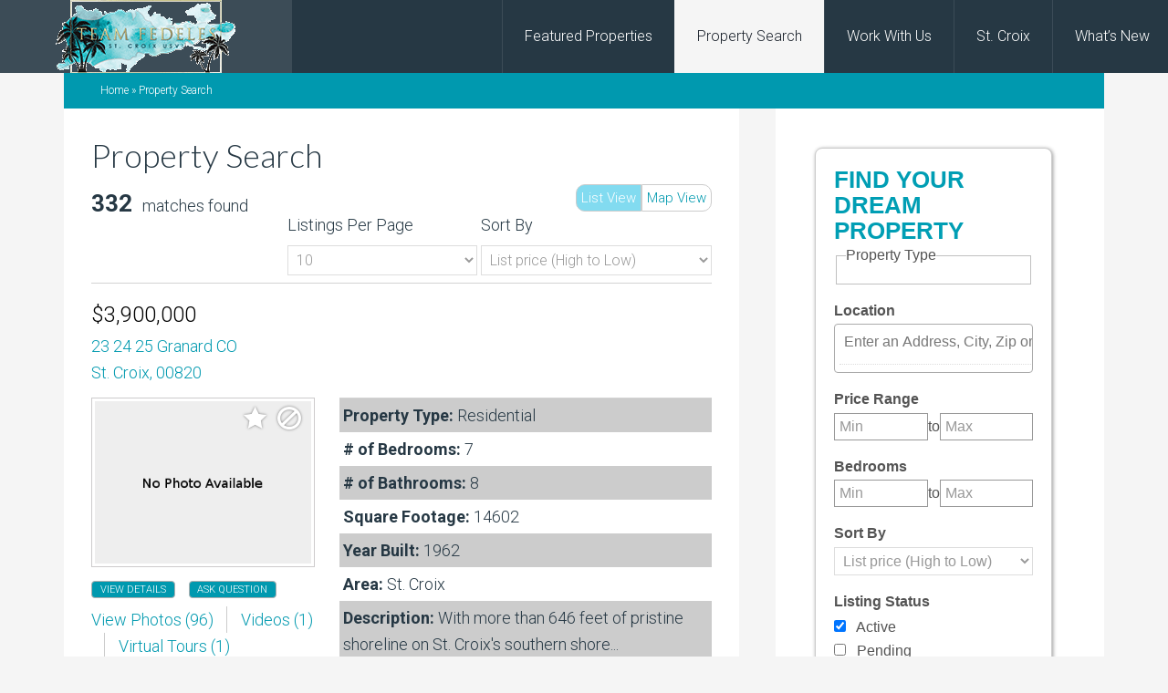

--- FILE ---
content_type: text/html; charset=UTF-8
request_url: https://fedeles.com/idx/search/?SavedSearch=20151213121603434928000000
body_size: 13344
content:
<!DOCTYPE html>
<html lang="en-US">
<head >
<meta charset="UTF-8" />
<meta name="viewport" content="width=device-width, initial-scale=1" />
<meta name='robots' content='index, follow, max-image-preview:large, max-snippet:-1, max-video-preview:-1' />
	
	
	<!-- This site is optimized with the Yoast SEO plugin v26.8 - https://yoast.com/product/yoast-seo-wordpress/ -->
	<link media="all" href="https://fedeles.com/wp-content/cache/autoptimize/css/autoptimize_54c8b0b6a7b3cee82ea6d96538d45fb6.css" rel="stylesheet"><link media="screen" href="https://fedeles.com/wp-content/cache/autoptimize/css/autoptimize_d84b4809aa7259cb4efad5a18678ed34.css" rel="stylesheet"><title>Property Search - David Fedeles, St. Croix Real Estate</title>
	<meta name="description" content="Search for your dream home on St. Croix. Let Team Fedeles work for you to sell or buy St. Croix real estate." />
	<meta property="og:locale" content="en_US" />
	<meta property="og:type" content="article" />
	<meta property="og:title" content="Property Search - David Fedeles, St. Croix Real Estate" />
	<meta property="og:description" content="Search for your dream home on St. Croix. Let Team Fedeles work for you to sell or buy St. Croix real estate." />
	<meta property="og:url" content="https://fedeles.com/property-search/" />
	<meta property="og:site_name" content="David Fedeles, St. Croix Real Estate" />
	<meta property="article:publisher" content="https://www.facebook.com/davidfedeles/" />
	<meta property="article:modified_time" content="2019-12-31T15:05:55+00:00" />
	<meta name="twitter:card" content="summary_large_image" />
	<meta name="twitter:site" content="@FEDELES10" />
	<script type="application/ld+json" class="yoast-schema-graph">{"@context":"https://schema.org","@graph":[{"@type":"WebPage","@id":"https://fedeles.com/property-search/","url":"https://fedeles.com/property-search/","name":"Property Search - David Fedeles, St. Croix Real Estate","isPartOf":{"@id":"https://fedeles.com/#website"},"datePublished":"2015-10-26T20:51:44+00:00","dateModified":"2019-12-31T15:05:55+00:00","description":"Search for your dream home on St. Croix. Let Team Fedeles work for you to sell or buy St. Croix real estate.","breadcrumb":{"@id":"https://fedeles.com/property-search/#breadcrumb"},"inLanguage":"en-US","potentialAction":[{"@type":"ReadAction","target":["https://fedeles.com/property-search/"]}]},{"@type":"BreadcrumbList","@id":"https://fedeles.com/property-search/#breadcrumb","itemListElement":[{"@type":"ListItem","position":1,"name":"Home","item":"https://fedeles.com/"},{"@type":"ListItem","position":2,"name":"Property Search"}]},{"@type":"WebSite","@id":"https://fedeles.com/#website","url":"https://fedeles.com/","name":"David Fedeles, St. Croix Real Estate","description":"Coldwell Banker St. Croix Realty","publisher":{"@id":"https://fedeles.com/#organization"},"potentialAction":[{"@type":"SearchAction","target":{"@type":"EntryPoint","urlTemplate":"https://fedeles.com/?s={search_term_string}"},"query-input":{"@type":"PropertyValueSpecification","valueRequired":true,"valueName":"search_term_string"}}],"inLanguage":"en-US"},{"@type":"Organization","@id":"https://fedeles.com/#organization","name":"David Fedeles, St. Croix Real Estate","url":"https://fedeles.com/","logo":{"@type":"ImageObject","inLanguage":"en-US","@id":"https://fedeles.com/#/schema/logo/image/","url":"https://fedeles.com/wp-content/uploads/2018/10/TeamFedeles_Logo_small.jpg","contentUrl":"https://fedeles.com/wp-content/uploads/2018/10/TeamFedeles_Logo_small.jpg","width":600,"height":247,"caption":"David Fedeles, St. Croix Real Estate"},"image":{"@id":"https://fedeles.com/#/schema/logo/image/"},"sameAs":["https://www.facebook.com/davidfedeles/","https://x.com/FEDELES10","https://www.instagram.com/davidfedeles"]}]}</script>
	<!-- / Yoast SEO plugin. -->


<link rel='dns-prefetch' href='//maps.googleapis.com' />
<link rel='dns-prefetch' href='//cdnjs.cloudflare.com' />
<link rel='dns-prefetch' href='//fonts.googleapis.com' />
<link rel="alternate" type="application/rss+xml" title="David Fedeles, St. Croix Real Estate &raquo; Feed" href="https://fedeles.com/feed/" />
<link rel="alternate" type="application/rss+xml" title="David Fedeles, St. Croix Real Estate &raquo; Comments Feed" href="https://fedeles.com/comments/feed/" />
		<!-- This site uses the Google Analytics by ExactMetrics plugin v8.11.1 - Using Analytics tracking - https://www.exactmetrics.com/ -->
		<!-- Note: ExactMetrics is not currently configured on this site. The site owner needs to authenticate with Google Analytics in the ExactMetrics settings panel. -->
					<!-- No tracking code set -->
				<!-- / Google Analytics by ExactMetrics -->
		<script type="text/javascript">
/* <![CDATA[ */
window._wpemojiSettings = {"baseUrl":"https:\/\/s.w.org\/images\/core\/emoji\/16.0.1\/72x72\/","ext":".png","svgUrl":"https:\/\/s.w.org\/images\/core\/emoji\/16.0.1\/svg\/","svgExt":".svg","source":{"concatemoji":"https:\/\/fedeles.com\/wp-includes\/js\/wp-emoji-release.min.js?ver=06e917567db4466293848b7edef14a9f"}};
/*! This file is auto-generated */
!function(s,n){var o,i,e;function c(e){try{var t={supportTests:e,timestamp:(new Date).valueOf()};sessionStorage.setItem(o,JSON.stringify(t))}catch(e){}}function p(e,t,n){e.clearRect(0,0,e.canvas.width,e.canvas.height),e.fillText(t,0,0);var t=new Uint32Array(e.getImageData(0,0,e.canvas.width,e.canvas.height).data),a=(e.clearRect(0,0,e.canvas.width,e.canvas.height),e.fillText(n,0,0),new Uint32Array(e.getImageData(0,0,e.canvas.width,e.canvas.height).data));return t.every(function(e,t){return e===a[t]})}function u(e,t){e.clearRect(0,0,e.canvas.width,e.canvas.height),e.fillText(t,0,0);for(var n=e.getImageData(16,16,1,1),a=0;a<n.data.length;a++)if(0!==n.data[a])return!1;return!0}function f(e,t,n,a){switch(t){case"flag":return n(e,"\ud83c\udff3\ufe0f\u200d\u26a7\ufe0f","\ud83c\udff3\ufe0f\u200b\u26a7\ufe0f")?!1:!n(e,"\ud83c\udde8\ud83c\uddf6","\ud83c\udde8\u200b\ud83c\uddf6")&&!n(e,"\ud83c\udff4\udb40\udc67\udb40\udc62\udb40\udc65\udb40\udc6e\udb40\udc67\udb40\udc7f","\ud83c\udff4\u200b\udb40\udc67\u200b\udb40\udc62\u200b\udb40\udc65\u200b\udb40\udc6e\u200b\udb40\udc67\u200b\udb40\udc7f");case"emoji":return!a(e,"\ud83e\udedf")}return!1}function g(e,t,n,a){var r="undefined"!=typeof WorkerGlobalScope&&self instanceof WorkerGlobalScope?new OffscreenCanvas(300,150):s.createElement("canvas"),o=r.getContext("2d",{willReadFrequently:!0}),i=(o.textBaseline="top",o.font="600 32px Arial",{});return e.forEach(function(e){i[e]=t(o,e,n,a)}),i}function t(e){var t=s.createElement("script");t.src=e,t.defer=!0,s.head.appendChild(t)}"undefined"!=typeof Promise&&(o="wpEmojiSettingsSupports",i=["flag","emoji"],n.supports={everything:!0,everythingExceptFlag:!0},e=new Promise(function(e){s.addEventListener("DOMContentLoaded",e,{once:!0})}),new Promise(function(t){var n=function(){try{var e=JSON.parse(sessionStorage.getItem(o));if("object"==typeof e&&"number"==typeof e.timestamp&&(new Date).valueOf()<e.timestamp+604800&&"object"==typeof e.supportTests)return e.supportTests}catch(e){}return null}();if(!n){if("undefined"!=typeof Worker&&"undefined"!=typeof OffscreenCanvas&&"undefined"!=typeof URL&&URL.createObjectURL&&"undefined"!=typeof Blob)try{var e="postMessage("+g.toString()+"("+[JSON.stringify(i),f.toString(),p.toString(),u.toString()].join(",")+"));",a=new Blob([e],{type:"text/javascript"}),r=new Worker(URL.createObjectURL(a),{name:"wpTestEmojiSupports"});return void(r.onmessage=function(e){c(n=e.data),r.terminate(),t(n)})}catch(e){}c(n=g(i,f,p,u))}t(n)}).then(function(e){for(var t in e)n.supports[t]=e[t],n.supports.everything=n.supports.everything&&n.supports[t],"flag"!==t&&(n.supports.everythingExceptFlag=n.supports.everythingExceptFlag&&n.supports[t]);n.supports.everythingExceptFlag=n.supports.everythingExceptFlag&&!n.supports.flag,n.DOMReady=!1,n.readyCallback=function(){n.DOMReady=!0}}).then(function(){return e}).then(function(){var e;n.supports.everything||(n.readyCallback(),(e=n.source||{}).concatemoji?t(e.concatemoji):e.wpemoji&&e.twemoji&&(t(e.twemoji),t(e.wpemoji)))}))}((window,document),window._wpemojiSettings);
/* ]]> */
</script>





<link rel='stylesheet' id='select2-4.0.5-css' href='//cdnjs.cloudflare.com/ajax/libs/select2/4.0.5/css/select2.min.css?ver=06e917567db4466293848b7edef14a9f' type='text/css' media='all' />
<link rel='stylesheet' id='dashicons-css' href='https://fedeles.com/wp-includes/css/dashicons.min.css?ver=06e917567db4466293848b7edef14a9f' type='text/css' media='all' />




<link rel='stylesheet' id='google-fonts-css' href='//fonts.googleapis.com/css?family=Lato%3A300%2C700%7CRoboto%3A700%2C300%2C400&#038;ver=3.1.1' type='text/css' media='all' />

<script type="text/javascript" src="https://fedeles.com/wp-includes/js/jquery/jquery.min.js?ver=3.7.1" id="jquery-core-js"></script>
<script type="text/javascript" defer='defer' src="https://fedeles.com/wp-includes/js/jquery/jquery-migrate.min.js?ver=3.4.1" id="jquery-migrate-js"></script>



<script type="text/javascript" defer='defer' src="https://maps.googleapis.com/maps/api/js?key=AIzaSyASP7Fuh92WOprhSRgzZy9enBuZZjadmYA&amp;ver=6.8.3" id="google-maps-js"></script>
<script type="text/javascript" defer='defer' src="//cdnjs.cloudflare.com/ajax/libs/select2/4.0.5/js/select2.min.js?ver=06e917567db4466293848b7edef14a9f" id="select2-4.0.5-js"></script>
<script type="text/javascript" id="fmc_connect-js-extra">
/* <![CDATA[ */
var fmcAjax = {"ajaxurl":"https:\/\/fedeles.com\/wp-admin\/admin-ajax.php","pluginurl":"https:\/\/fedeles.com\/wp-content\/plugins\/flexmls-idx"};
/* ]]> */
</script>



<link rel="https://api.w.org/" href="https://fedeles.com/wp-json/" /><link rel="alternate" title="JSON" type="application/json" href="https://fedeles.com/wp-json/wp/v2/pages/73" /><link rel="EditURI" type="application/rsd+xml" title="RSD" href="https://fedeles.com/xmlrpc.php?rsd" />
<link rel="alternate" title="oEmbed (JSON)" type="application/json+oembed" href="https://fedeles.com/wp-json/oembed/1.0/embed?url=https%3A%2F%2Ffedeles.com%2Fproperty-search%2F" />
<link rel="alternate" title="oEmbed (XML)" type="text/xml+oembed" href="https://fedeles.com/wp-json/oembed/1.0/embed?url=https%3A%2F%2Ffedeles.com%2Fproperty-search%2F&#038;format=xml" />
<link rel="pingback" href="https://fedeles.com/xmlrpc.php" />
<meta name="msvalidate.01" content="575ED63781383C448B06F04211A4140E" /><style type="text/css">.site-title a { background: url(https://fedeles.com/wp-content/uploads/2018/10/TeamFedeles_logo_web_header.gif) no-repeat !important; }</style>
<link rel="prerender" href="https://fedeles.com/idx/search/?SavedSearch=20151213121603434928000000&pg=2&OrderBy=-ListPrice&Limit=10"><link rel='canonical' href='https://fedeles.com/idx/search/?SavedSearch=20151213121603434928000000/' />
<link rel="icon" href="https://fedeles.com/wp-content/uploads/2019/12/palm-trees-site-icon-32x32-1.jpg" sizes="32x32" />
<link rel="icon" href="https://fedeles.com/wp-content/uploads/2019/12/palm-trees-site-icon-32x32-1.jpg" sizes="192x192" />
<link rel="apple-touch-icon" href="https://fedeles.com/wp-content/uploads/2019/12/palm-trees-site-icon-32x32-1.jpg" />
<meta name="msapplication-TileImage" content="https://fedeles.com/wp-content/uploads/2019/12/palm-trees-site-icon-32x32-1.jpg" />
</head>
<body data-rsssl=1 class="wp-singular page-template-default page page-id-73 page-parent wp-theme-genesis wp-child-theme-agentpress-pro custom-header header-image content-sidebar genesis-breadcrumbs-visible genesis-footer-widgets-visible agentpress-pro-blue flexmls_connect__search_results_page"><div class="site-container"><header class="site-header"><div class="wrap"><div class="title-area"><p class="site-title"><a href="https://fedeles.com/">David Fedeles, St. Croix Real Estate</a></p><p class="site-description">Coldwell Banker St. Croix Realty</p></div><div class="widget-area header-widget-area"><section id="nav_menu-2" class="widget widget_nav_menu"><div class="widget-wrap"><nav class="nav-header"><ul id="menu-main-menu" class="menu genesis-nav-menu"><li id="menu-item-76" class="menu-item menu-item-type-post_type menu-item-object-page menu-item-has-children menu-item-76"><a href="https://fedeles.com/propertytype/"><span >Featured Properties</span></a>
<ul class="sub-menu">
	<li id="menu-item-125" class="menu-item menu-item-type-post_type menu-item-object-page menu-item-125"><a href="https://fedeles.com/propertytype/private-residences/"><span >Private Residences</span></a></li>
	<li id="menu-item-168" class="menu-item menu-item-type-post_type menu-item-object-page menu-item-168"><a href="https://fedeles.com/propertytype/luxury-condos/"><span >Luxury Condos</span></a></li>
	<li id="menu-item-167" class="menu-item menu-item-type-post_type menu-item-object-page menu-item-167"><a href="https://fedeles.com/propertytype/land/"><span >Land</span></a></li>
	<li id="menu-item-166" class="menu-item menu-item-type-post_type menu-item-object-page menu-item-166"><a href="https://fedeles.com/propertytype/commercial/"><span >Commercial</span></a></li>
</ul>
</li>
<li id="menu-item-75" class="menu-item menu-item-type-post_type menu-item-object-page current-menu-item page_item page-item-73 current_page_item menu-item-has-children menu-item-75"><a href="https://fedeles.com/property-search/" aria-current="page"><span >Property Search</span></a>
<ul class="sub-menu">
	<li id="menu-item-130" class="menu-item menu-item-type-post_type menu-item-object-page menu-item-has-children menu-item-130"><a href="https://fedeles.com/property-search/residential/"><span >Residential</span></a>
	<ul class="sub-menu">
		<li id="menu-item-126" class="menu-item menu-item-type-post_type menu-item-object-page menu-item-126"><a href="https://fedeles.com/property-search/residential/residential-up-to-400000/"><span >St. Croix Residential Listings up to $400,000</span></a></li>
		<li id="menu-item-139" class="menu-item menu-item-type-post_type menu-item-object-page menu-item-139"><a href="https://fedeles.com/property-search/residential/st-croix-residential-listings-400000-700000/"><span >St. Croix Residential Listings $400,000 – $700,000</span></a></li>
		<li id="menu-item-175" class="menu-item menu-item-type-post_type menu-item-object-page menu-item-175"><a href="https://fedeles.com/property-search/residential/st-croix-residential-listings-700000-999999/"><span >St. Croix Residential Listings $700,000 – $999,999</span></a></li>
		<li id="menu-item-174" class="menu-item menu-item-type-post_type menu-item-object-page menu-item-174"><a href="https://fedeles.com/property-search/residential/1-million-up/"><span >1 Million &#038; Up</span></a></li>
	</ul>
</li>
	<li id="menu-item-188" class="menu-item menu-item-type-post_type menu-item-object-page menu-item-has-children menu-item-188"><a href="https://fedeles.com/property-search/condos/"><span >Condos</span></a>
	<ul class="sub-menu">
		<li id="menu-item-187" class="menu-item menu-item-type-post_type menu-item-object-page menu-item-187"><a href="https://fedeles.com/property-search/condos/condos-up-to-300000/"><span >Condos up to $300,000</span></a></li>
		<li id="menu-item-186" class="menu-item menu-item-type-post_type menu-item-object-page menu-item-186"><a href="https://fedeles.com/property-search/condos/condos-300000-500000/"><span >Condos $300,000 – $500,000</span></a></li>
		<li id="menu-item-185" class="menu-item menu-item-type-post_type menu-item-object-page menu-item-185"><a href="https://fedeles.com/property-search/condos/condos-500000-and-up/"><span >Condos $500,000 and up</span></a></li>
	</ul>
</li>
	<li id="menu-item-203" class="menu-item menu-item-type-post_type menu-item-object-page menu-item-has-children menu-item-203"><a href="https://fedeles.com/property-search/land/"><span >Land</span></a>
	<ul class="sub-menu">
		<li id="menu-item-202" class="menu-item menu-item-type-post_type menu-item-object-page menu-item-202"><a href="https://fedeles.com/property-search/land/land-up-to-100000/"><span >Land up to $100,000</span></a></li>
		<li id="menu-item-201" class="menu-item menu-item-type-post_type menu-item-object-page menu-item-201"><a href="https://fedeles.com/property-search/land/land-100000-200000/"><span >Land $100,000 – $200,000</span></a></li>
		<li id="menu-item-200" class="menu-item menu-item-type-post_type menu-item-object-page menu-item-200"><a href="https://fedeles.com/property-search/land/land-200000-500000/"><span >Land $200,000 – $500,000</span></a></li>
	</ul>
</li>
	<li id="menu-item-214" class="menu-item menu-item-type-post_type menu-item-object-page menu-item-has-children menu-item-214"><a href="https://fedeles.com/property-search/commercial/"><span >Commercial</span></a>
	<ul class="sub-menu">
		<li id="menu-item-216" class="menu-item menu-item-type-post_type menu-item-object-page menu-item-216"><a href="https://fedeles.com/property-search/commercial/commercial-fee-simple/"><span >Commercial Fee Simple</span></a></li>
		<li id="menu-item-215" class="menu-item menu-item-type-post_type menu-item-object-page menu-item-215"><a href="https://fedeles.com/property-search/commercial/commercial-leaseholds/"><span >Commercial Leaseholds</span></a></li>
	</ul>
</li>
	<li id="menu-item-294" class="menu-item menu-item-type-post_type menu-item-object-page menu-item-294"><a href="https://fedeles.com/property-search/search-by-area/"><span >Search by Area</span></a></li>
	<li id="menu-item-213" class="menu-item menu-item-type-post_type menu-item-object-page menu-item-213"><a href="https://fedeles.com/property-search/all-property-search/"><span >All Property Search</span></a></li>
</ul>
</li>
<li id="menu-item-18" class="menu-item menu-item-type-post_type menu-item-object-page menu-item-has-children menu-item-18"><a href="https://fedeles.com/the-fedeles-team/"><span >Work With Us</span></a>
<ul class="sub-menu">
	<li id="menu-item-20" class="menu-item menu-item-type-post_type menu-item-object-page menu-item-has-children menu-item-20"><a href="https://fedeles.com/the-fedeles-team/st-croix-buyers/"><span >St. Croix Buyers</span></a>
	<ul class="sub-menu">
		<li id="menu-item-60" class="menu-item menu-item-type-post_type menu-item-object-page menu-item-60"><a href="https://fedeles.com/the-fedeles-team/st-croix-buyers/st-croix-buyer-agency/"><span >St. Croix Buyer Agency</span></a></li>
		<li id="menu-item-59" class="menu-item menu-item-type-post_type menu-item-object-page menu-item-59"><a href="https://fedeles.com/the-fedeles-team/st-croix-buyers/st-croix-property-taxes/"><span >St. Croix Property Taxes</span></a></li>
		<li id="menu-item-58" class="menu-item menu-item-type-post_type menu-item-object-page menu-item-58"><a href="https://fedeles.com/the-fedeles-team/st-croix-buyers/st-croix-buyers-closing-costs/"><span >St. Croix Buyer&#8217;s Closing Costs</span></a></li>
		<li id="menu-item-57" class="menu-item menu-item-type-post_type menu-item-object-page menu-item-57"><a href="https://fedeles.com/the-fedeles-team/st-croix-buyers/st-croix-mortgages/"><span >St. Croix Mortgages</span></a></li>
		<li id="menu-item-111" class="menu-item menu-item-type-post_type menu-item-object-page menu-item-111"><a href="https://fedeles.com/the-fedeles-team/st-croix-buyers/usvi-tax-incentives/"><span >USVI Tax Incentives</span></a></li>
	</ul>
</li>
	<li id="menu-item-19" class="menu-item menu-item-type-post_type menu-item-object-page menu-item-has-children menu-item-19"><a href="https://fedeles.com/the-fedeles-team/st-croix-sellers/"><span >St. Croix Sellers</span></a>
	<ul class="sub-menu">
		<li id="menu-item-56" class="menu-item menu-item-type-post_type menu-item-object-page menu-item-56"><a href="https://fedeles.com/the-fedeles-team/st-croix-sellers/why-list-with-us/"><span >Why List With Us</span></a></li>
		<li id="menu-item-55" class="menu-item menu-item-type-post_type menu-item-object-page menu-item-55"><a href="https://fedeles.com/the-fedeles-team/st-croix-sellers/sellers-closing-costs/"><span >Seller&#8217;s Closing Costs</span></a></li>
	</ul>
</li>
	<li id="menu-item-102" class="menu-item menu-item-type-post_type menu-item-object-page menu-item-102"><a href="https://fedeles.com/the-fedeles-team/good-to-know/"><span >Homeowner Resources</span></a></li>
</ul>
</li>
<li id="menu-item-50" class="menu-item menu-item-type-post_type menu-item-object-page menu-item-has-children menu-item-50"><a href="https://fedeles.com/st-croix/"><span >St. Croix</span></a>
<ul class="sub-menu">
	<li id="menu-item-53" class="menu-item menu-item-type-post_type menu-item-object-page menu-item-53"><a href="https://fedeles.com/st-croix/st-croix-map/"><span >St. Croix Map</span></a></li>
	<li id="menu-item-51" class="menu-item menu-item-type-post_type menu-item-object-page menu-item-51"><a href="https://fedeles.com/st-croix/st-croix-island-living/"><span >Island Living</span></a></li>
	<li id="menu-item-52" class="menu-item menu-item-type-post_type menu-item-object-page menu-item-52"><a href="https://fedeles.com/st-croix/moving-to-st-croix/"><span >Moving to St. Croix</span></a></li>
</ul>
</li>
<li id="menu-item-48" class="menu-item menu-item-type-post_type menu-item-object-page menu-item-48"><a href="https://fedeles.com/whats-new/"><span >What&#8217;s New</span></a></li>
</ul></nav></div></section>
</div></div></header><div class="site-inner"><div class="wrap"><div class="breadcrumb"><span><span><a href="https://fedeles.com/">Home</a></span> » <span class="breadcrumb_last" aria-current="page">Property Search</span></span></div><div class="content-sidebar-wrap"><main class="content"><article class="post-73 page type-page status-publish entry" aria-label="Property Search"><header class="entry-header"><h1 class="entry-title">Property Search</h1>
</header><div class="entry-content">
		<div class='flexmls_connect__page_content'>

					<div class="flexmls_toggle-view">
			<a href="https://fedeles.com/idx/search/?SavedSearch=20151213121603434928000000&#038;pg=1&#038;OrderBy=-ListPrice" alt="Toggle List View" class="list-view active">List View</a>
				<a href="https://fedeles.com/idx/search/?SavedSearch=20151213121603434928000000&#038;pg=1&#038;OrderBy=-ListPrice&#038;view=map" alt="Toggle Map View" class="map-view">Map View</a>
			</div>
		
			<div class='flexmls_connect__sr_matches'>
				<span class='flexmls_connect__sr_matches_count'>
					332				</span>
				matches found
							</div>

			<div class='flexmls_connect__sr_view_options'>
				<div>
					<label for="listings_per_page">Listings Per Page</label>
					<select name="listings_per_page" class="flexmls_connect_select listingsperpage flexmls_connect_hasJavaScript">
						<option value=''></option>
						<option value="5" >5</option><option value="10" selected="selected">10</option><option value="15" >15</option><option value="20" >20</option><option value="25" >25</option>					</select>
				</div>

				<div>
					<label for="OrderBy">Sort By</label>
					<select name='OrderBy' class='flexmls_connect_select flex_orderby  flexmls_connect_hasJavaScript'>
						<option value=''></option>
						<option value="-ListPrice" selected="selected">List price (High to Low)</option><option value="ListPrice" >List price (Low to High)</option><option value="-BedsTotal" ># Bedrooms</option><option value="-BathsTotal" ># Bathrooms</option><option value="-YearBuilt" >Year Built</option><option value="-BuildingAreaTotal" >Square Footage</option><option value="-ModificationTimestamp" >Recently Updated</option>					</select>
				</div>
			</div>

			<hr class='flexmls_connect__sr_divider'>

		<div class='flexmls_connect__sr_result' title='23 24 25 Granard CO, St. Croix, 00820 - MLS# 25-2032'
				link='https://fedeles.com/idx/23-24-25-Granard-CO-St-Croix-00820-mls_25-2032?SavedSearch=20151213121603434928000000&pg=1&OrderBy=-ListPrice&p=n&m=20000814162956310481000000&n=y'><div class='flexmls_connect__sr_price'>$3,900,000</div><div class='flexmls_connect__sr_address'><a href='https://fedeles.com/idx/23-24-25-Granard-CO-St-Croix-00820-mls_25-2032?SavedSearch=20151213121603434928000000&pg=1&OrderBy=-ListPrice&p=n&m=20000814162956310481000000&n=y' title='Click for more details'>23 24 25 Granard CO<br />St. Croix, 00820</a></div><div class='flexmls_connect__sr_left_column'><a class='photo' href='https://cdn.photos.sparkplatform.com/vir/20251031014858497421000000-o.jpg' rel='1357204079-20251018203957067624000000' title='Welcome to Ha&#039;Penny Estate'><img class='flexmls_connect__sr_main_photo' src='https://cdn.photos.sparkplatform.com/vir/20251031014858497421000000.jpg' onerror='this.src="https://fedeles.com/wp-content/plugins/flexmls-idx/assets/images/nophoto.gif"' alt='Welcome to Ha&#039;Penny Estate' title='Photo for 23 24 25 Granard CO, St. Croix, 00820 - listing #25-2032' /></a><div class='flexmls_connect__hidden'></div><div class='flexmls_connect__hidden2'></div><div class='flexmls_connect__hidden3'></div><div class='flexmls_connect__sr_details'>    <div class='listing_cart' value=20251018203957067624000000>
      <span class="Favorites flexmls_portal_cart_handle "
        title="Mark this listing as a favorite (Login required)" value='' >
        <i class="flexmls-icon-star-full"></i>
      </span>

      <span class="Rejects flexmls_portal_cart_handle "
        title="No Interest (Login required)" value='' >
        <i class="flexmls-icon-blocked"></i>
      </span>
    </div>
  <div style='display:none;color:green;font-weight:bold;text-align:right;padding:5px'
				id='flexmls_connect__success_message25-2032'></div><div class='flexmls_connect__sr_details_buttons'><button href='https://fedeles.com/idx/23-24-25-Granard-CO-St-Croix-00820-mls_25-2032?SavedSearch=20151213121603434928000000&pg=1&OrderBy=-ListPrice&p=n&m=20000814162956310481000000&n=y'>View Details</button>				<button onclick="flexmls_connect.contactForm({
					'title': 'Ask a Question',
					'subject': '23 24 25 Granard CO, St. Croix, 00820 - MLS# 25-2032 ',
					'agentEmail': 'David@Fedeles.com',
					'officeEmail': 'Info@ColdwellBankerVI.com',
					'listingId': '25-2032'
										});">
					Ask Question
				</button>
				</div><a class='photo_click flexmls_connect__sr_asset_link'>View Photos (96)</a><a class='video_click flexmls_connect__sr_asset_link' rel='v1357204079-20251018203957067624000000'>Videos (1)</a><a class='tour_click flexmls_connect__sr_asset_link' rel='t1357204079-20251018203957067624000000'>Virtual Tours (1)</a></div></div><div class='flexmls_connect__sr_listing_facts_container'><div class='flexmls_connect__sr_listing_facts'><div class='flexmls_connect__zebra'><span class='flexmls_connect__field_label'>Property Type: </span><span class='flexmls_connect__field_value'>Residential</span></div><div class='flexmls_connect__zebra'><span class='flexmls_connect__field_label'># of Bedrooms: </span><span class='flexmls_connect__field_value'>7</span></div><div class='flexmls_connect__zebra'><span class='flexmls_connect__field_label'># of Bathrooms: </span><span class='flexmls_connect__field_value'>8</span></div><div class='flexmls_connect__zebra'><span class='flexmls_connect__field_label'>Square Footage: </span><span class='flexmls_connect__field_value'>14602</span></div><div class='flexmls_connect__zebra'><span class='flexmls_connect__field_label'>Year Built: </span><span class='flexmls_connect__field_value'>1962</span></div><div class='flexmls_connect__zebra'><span class='flexmls_connect__field_label'>Area: </span><span class='flexmls_connect__field_value'>St. Croix</span></div><div class='flexmls_connect__zebra'><span class='flexmls_connect__field_label'>Description: </span><span class='flexmls_connect__field_value'>With more than 646 feet of pristine shoreline on St. Croix's southern shore...</span></div></div></div></div><div class='flexmls_connect__sr_result' title='24 &amp; 25 Granard CO, St. Croix, 00820 - MLS# 16-396'
				link='https://fedeles.com/idx/24-25-Granard-CO-St-Croix-00820-mls_16-396?SavedSearch=20151213121603434928000000&pg=1&OrderBy=-ListPrice&p=y&m=20000814162956310481000000&n=y'><div class='flexmls_connect__sr_price'>$2,500,000</div><div class='flexmls_connect__sr_address'><a href='https://fedeles.com/idx/24-25-Granard-CO-St-Croix-00820-mls_16-396?SavedSearch=20151213121603434928000000&pg=1&OrderBy=-ListPrice&p=y&m=20000814162956310481000000&n=y' title='Click for more details'>24 &amp; 25 Granard CO<br />St. Croix, 00820</a></div><div class='flexmls_connect__sr_left_column'><a class='photo' href='https://cdn.photos.sparkplatform.com/vir/20160229171638112608000000-o.jpg' rel='1521374451-20160229142646708502000000' title=''><img class='flexmls_connect__sr_main_photo' src='https://cdn.photos.sparkplatform.com/vir/20160229171638112608000000.jpg' onerror='this.src="https://fedeles.com/wp-content/plugins/flexmls-idx/assets/images/nophoto.gif"' alt='24 &amp; 25 Granard CO, St. Croix, 00820' title='Photo for 24 &amp; 25 Granard CO, St. Croix, 00820 - listing #16-396' /></a><div class='flexmls_connect__hidden'></div><div class='flexmls_connect__hidden2'></div><div class='flexmls_connect__hidden3'></div><div class='flexmls_connect__sr_details'>    <div class='listing_cart' value=20160229142646708502000000>
      <span class="Favorites flexmls_portal_cart_handle "
        title="Mark this listing as a favorite (Login required)" value='' >
        <i class="flexmls-icon-star-full"></i>
      </span>

      <span class="Rejects flexmls_portal_cart_handle "
        title="No Interest (Login required)" value='' >
        <i class="flexmls-icon-blocked"></i>
      </span>
    </div>
  <div style='display:none;color:green;font-weight:bold;text-align:right;padding:5px'
				id='flexmls_connect__success_message16-396'></div><div class='flexmls_connect__sr_details_buttons'><button href='https://fedeles.com/idx/24-25-Granard-CO-St-Croix-00820-mls_16-396?SavedSearch=20151213121603434928000000&pg=1&OrderBy=-ListPrice&p=y&m=20000814162956310481000000&n=y'>View Details</button>				<button onclick="flexmls_connect.contactForm({
					'title': 'Ask a Question',
					'subject': '24 & 25 Granard CO, St. Croix, 00820 - MLS# 16-396 ',
					'agentEmail': 'David@Fedeles.com',
					'officeEmail': 'Info@ColdwellBankerVI.com',
					'listingId': '16-396'
										});">
					Ask Question
				</button>
				</div><a class='photo_click flexmls_connect__sr_asset_link'>View Photos (55)</a><a class='video_click flexmls_connect__sr_asset_link' rel='v1521374451-20160229142646708502000000'>Videos (1)</a><a class='tour_click flexmls_connect__sr_asset_link' rel='t1521374451-20160229142646708502000000'>Virtual Tours (1)</a></div></div><div class='flexmls_connect__sr_listing_facts_container'><div class='flexmls_connect__sr_listing_facts'><div class='flexmls_connect__zebra'><span class='flexmls_connect__field_label'>Status: </span><span class='flexmls_connect__field_value'><span style='color:Blue;font-weight:bold'>Closed</span></span></div><div class='flexmls_connect__zebra'><span class='flexmls_connect__field_label'>Property Type: </span><span class='flexmls_connect__field_value'>Residential</span></div><div class='flexmls_connect__zebra'><span class='flexmls_connect__field_label'># of Bedrooms: </span><span class='flexmls_connect__field_value'>5</span></div><div class='flexmls_connect__zebra'><span class='flexmls_connect__field_label'># of Bathrooms: </span><span class='flexmls_connect__field_value'>8.5</span></div><div class='flexmls_connect__zebra'><span class='flexmls_connect__field_label'>Square Footage: </span><span class='flexmls_connect__field_value'>10640</span></div><div class='flexmls_connect__zebra'><span class='flexmls_connect__field_label'>Area: </span><span class='flexmls_connect__field_value'>St. Croix</span></div><div class='flexmls_connect__zebra'><span class='flexmls_connect__field_label'>Subdivision: </span><span class='flexmls_connect__field_value'>N/A</span></div><div class='flexmls_connect__zebra'><span class='flexmls_connect__field_label'>Description: </span><span class='flexmls_connect__field_value'>Ha’Penny Villa is the epitome of luxury beachfront living.  The welcoming...</span></div></div></div></div><div class='flexmls_connect__sr_result' title='15,15A &amp;14 Beeston Hill CO, St. Croix, 00820 - MLS# 17-374'
				link='https://fedeles.com/idx/15-15A-14-Beeston-Hill-CO-St-Croix-00820-mls_17-374?SavedSearch=20151213121603434928000000&pg=1&OrderBy=-ListPrice&p=y&m=20000814162956310481000000&n=y'><div class='flexmls_connect__sr_price'>$1,800,000</div><div class='flexmls_connect__sr_address'><a href='https://fedeles.com/idx/15-15A-14-Beeston-Hill-CO-St-Croix-00820-mls_17-374?SavedSearch=20151213121603434928000000&pg=1&OrderBy=-ListPrice&p=y&m=20000814162956310481000000&n=y' title='Click for more details'>15,15A &amp;14 Beeston Hill CO<br />St. Croix, 00820</a></div><div class='flexmls_connect__sr_left_column'><a class='photo' href='https://cdn.photos.sparkplatform.com/vir/20170225114226626997000000-o.jpg' rel='698292611-20170223200501125840000000' title=''><img class='flexmls_connect__sr_main_photo' src='https://cdn.photos.sparkplatform.com/vir/20170225114226626997000000.jpg' onerror='this.src="https://fedeles.com/wp-content/plugins/flexmls-idx/assets/images/nophoto.gif"' alt='15,15A &amp;14 Beeston Hill CO, St. Croix, 00820' title='Photo for 15,15A &amp;14 Beeston Hill CO, St. Croix, 00820 - listing #17-374' /></a><div class='flexmls_connect__hidden'></div><div class='flexmls_connect__hidden2'></div><div class='flexmls_connect__hidden3'></div><div class='flexmls_connect__sr_details'>    <div class='listing_cart' value=20170223200501125840000000>
      <span class="Favorites flexmls_portal_cart_handle "
        title="Mark this listing as a favorite (Login required)" value='' >
        <i class="flexmls-icon-star-full"></i>
      </span>

      <span class="Rejects flexmls_portal_cart_handle "
        title="No Interest (Login required)" value='' >
        <i class="flexmls-icon-blocked"></i>
      </span>
    </div>
  <div style='display:none;color:green;font-weight:bold;text-align:right;padding:5px'
				id='flexmls_connect__success_message17-374'></div><div class='flexmls_connect__sr_details_buttons'><button href='https://fedeles.com/idx/15-15A-14-Beeston-Hill-CO-St-Croix-00820-mls_17-374?SavedSearch=20151213121603434928000000&pg=1&OrderBy=-ListPrice&p=y&m=20000814162956310481000000&n=y'>View Details</button>				<button onclick="flexmls_connect.contactForm({
					'title': 'Ask a Question',
					'subject': '15,15A &14 Beeston Hill CO, St. Croix, 00820 - MLS# 17-374 ',
					'agentEmail': 'David@Fedeles.com',
					'officeEmail': 'Info@ColdwellBankerVI.com',
					'listingId': '17-374'
										});">
					Ask Question
				</button>
				</div><a class='photo_click flexmls_connect__sr_asset_link'>View Photos (39)</a></div></div><div class='flexmls_connect__sr_listing_facts_container'><div class='flexmls_connect__sr_listing_facts'><div class='flexmls_connect__zebra'><span class='flexmls_connect__field_label'>Status: </span><span class='flexmls_connect__field_value'><span style='color:Blue;font-weight:bold'>Closed</span></span></div><div class='flexmls_connect__zebra'><span class='flexmls_connect__field_label'>Property Type: </span><span class='flexmls_connect__field_value'>Residential</span></div><div class='flexmls_connect__zebra'><span class='flexmls_connect__field_label'># of Bedrooms: </span><span class='flexmls_connect__field_value'>5</span></div><div class='flexmls_connect__zebra'><span class='flexmls_connect__field_label'># of Bathrooms: </span><span class='flexmls_connect__field_value'>5</span></div><div class='flexmls_connect__zebra'><span class='flexmls_connect__field_label'>Year Built: </span><span class='flexmls_connect__field_value'>2004</span></div><div class='flexmls_connect__zebra'><span class='flexmls_connect__field_label'>Area: </span><span class='flexmls_connect__field_value'>St. Croix</span></div><div class='flexmls_connect__zebra'><span class='flexmls_connect__field_label'>Subdivision: </span><span class='flexmls_connect__field_value'>N/A</span></div><div class='flexmls_connect__zebra'><span class='flexmls_connect__field_label'>Description: </span><span class='flexmls_connect__field_value'>Estate Asolo is an appealing blend of old world historic charm and modern-d...</span></div></div></div></div><div class='flexmls_connect__sr_result' title='47 Grange Stock Est CO, St. Croix, 00820 - MLS# 24-1287'
				link='https://fedeles.com/idx/47-Grange-Stock-Est-CO-St-Croix-00820-mls_24-1287?SavedSearch=20151213121603434928000000&pg=1&OrderBy=-ListPrice&p=y&m=20000814162956310481000000&n=y'><div class='flexmls_connect__sr_price'>$1,799,000</div><div class='flexmls_connect__sr_address'><a href='https://fedeles.com/idx/47-Grange-Stock-Est-CO-St-Croix-00820-mls_24-1287?SavedSearch=20151213121603434928000000&pg=1&OrderBy=-ListPrice&p=y&m=20000814162956310481000000&n=y' title='Click for more details'>47 Grange Stock Est CO<br />St. Croix, 00820</a></div><div class='flexmls_connect__sr_left_column'><a class='photo' href='https://cdn.photos.sparkplatform.com/vir/20240723215319362224000000-o.jpg' rel='715237094-20240722205427441829000000' title='DISCLAIMER: The pool is currently empty. The picture provided by the Seller shows how it appears when filled.'><img class='flexmls_connect__sr_main_photo' src='https://cdn.photos.sparkplatform.com/vir/20240723215319362224000000.jpg' onerror='this.src="https://fedeles.com/wp-content/plugins/flexmls-idx/assets/images/nophoto.gif"' alt='DISCLAIMER: The pool is currently empty. The picture provided by the Seller shows how it appears when filled.' title='Photo for 47 Grange Stock Est CO, St. Croix, 00820 - listing #24-1287' /></a><div class='flexmls_connect__hidden'></div><div class='flexmls_connect__hidden2'></div><div class='flexmls_connect__hidden3'></div><div class='flexmls_connect__sr_details'>    <div class='listing_cart' value=20240722205427441829000000>
      <span class="Favorites flexmls_portal_cart_handle "
        title="Mark this listing as a favorite (Login required)" value='' >
        <i class="flexmls-icon-star-full"></i>
      </span>

      <span class="Rejects flexmls_portal_cart_handle "
        title="No Interest (Login required)" value='' >
        <i class="flexmls-icon-blocked"></i>
      </span>
    </div>
  <div style='display:none;color:green;font-weight:bold;text-align:right;padding:5px'
				id='flexmls_connect__success_message24-1287'></div><div class='flexmls_connect__sr_details_buttons'><button href='https://fedeles.com/idx/47-Grange-Stock-Est-CO-St-Croix-00820-mls_24-1287?SavedSearch=20151213121603434928000000&pg=1&OrderBy=-ListPrice&p=y&m=20000814162956310481000000&n=y'>View Details</button>				<button onclick="flexmls_connect.contactForm({
					'title': 'Ask a Question',
					'subject': '47 Grange Stock Est CO, St. Croix, 00820 - MLS# 24-1287 ',
					'agentEmail': 'David@Fedeles.com',
					'officeEmail': 'Info@ColdwellBankerVI.com',
					'listingId': '24-1287'
										});">
					Ask Question
				</button>
				</div><a class='photo_click flexmls_connect__sr_asset_link'>View Photos (26)</a></div></div><div class='flexmls_connect__sr_listing_facts_container'><div class='flexmls_connect__sr_listing_facts'><div class='flexmls_connect__zebra'><span class='flexmls_connect__field_label'>Property Type: </span><span class='flexmls_connect__field_value'>Residential</span></div><div class='flexmls_connect__zebra'><span class='flexmls_connect__field_label'># of Bedrooms: </span><span class='flexmls_connect__field_value'>5</span></div><div class='flexmls_connect__zebra'><span class='flexmls_connect__field_label'># of Bathrooms: </span><span class='flexmls_connect__field_value'>3.5</span></div><div class='flexmls_connect__zebra'><span class='flexmls_connect__field_label'>Square Footage: </span><span class='flexmls_connect__field_value'>6800</span></div><div class='flexmls_connect__zebra'><span class='flexmls_connect__field_label'>Year Built: </span><span class='flexmls_connect__field_value'>1964</span></div><div class='flexmls_connect__zebra'><span class='flexmls_connect__field_label'>Area: </span><span class='flexmls_connect__field_value'>St. Croix</span></div><div class='flexmls_connect__zebra'><span class='flexmls_connect__field_label'>Description: </span><span class='flexmls_connect__field_value'>Experience timeless elegance and unmatched serenity at The Dome House, a vi...</span></div></div></div></div><div class='flexmls_connect__sr_result' title='2U Judith&#039;s Fancy CO, St. Croix, 00820 - MLS# 24-1321'
				link='https://fedeles.com/idx/2U-Judith-s-Fancy-CO-St-Croix-00820-mls_24-1321?SavedSearch=20151213121603434928000000&pg=1&OrderBy=-ListPrice&p=y&m=20000814162956310481000000&n=y'><div class='flexmls_connect__sr_price'>$1,575,000</div><div class='flexmls_connect__sr_address'><a href='https://fedeles.com/idx/2U-Judith-s-Fancy-CO-St-Croix-00820-mls_24-1321?SavedSearch=20151213121603434928000000&pg=1&OrderBy=-ListPrice&p=y&m=20000814162956310481000000&n=y' title='Click for more details'>2U Judith&#039;s Fancy CO<br />St. Croix, 00820</a></div><div class='flexmls_connect__sr_left_column'><a class='photo' href='https://cdn.photos.sparkplatform.com/vir/20240726000126894070000000-o.jpg' rel='630241171-20240723014318826271000000' title='Three levels set in a lush and verdant setting.'><img class='flexmls_connect__sr_main_photo' src='https://cdn.photos.sparkplatform.com/vir/20240726000126894070000000.jpg' onerror='this.src="https://fedeles.com/wp-content/plugins/flexmls-idx/assets/images/nophoto.gif"' alt='Three levels set in a lush and verdant setting.' title='Photo for 2U Judith&#039;s Fancy CO, St. Croix, 00820 - listing #24-1321' /></a><div class='flexmls_connect__hidden'></div><div class='flexmls_connect__hidden2'></div><div class='flexmls_connect__hidden3'></div><div class='flexmls_connect__sr_details'>    <div class='listing_cart' value=20240723014318826271000000>
      <span class="Favorites flexmls_portal_cart_handle "
        title="Mark this listing as a favorite (Login required)" value='' >
        <i class="flexmls-icon-star-full"></i>
      </span>

      <span class="Rejects flexmls_portal_cart_handle "
        title="No Interest (Login required)" value='' >
        <i class="flexmls-icon-blocked"></i>
      </span>
    </div>
  <div style='display:none;color:green;font-weight:bold;text-align:right;padding:5px'
				id='flexmls_connect__success_message24-1321'></div><div class='flexmls_connect__sr_details_buttons'><button href='https://fedeles.com/idx/2U-Judith-s-Fancy-CO-St-Croix-00820-mls_24-1321?SavedSearch=20151213121603434928000000&pg=1&OrderBy=-ListPrice&p=y&m=20000814162956310481000000&n=y'>View Details</button>				<button onclick="flexmls_connect.contactForm({
					'title': 'Ask a Question',
					'subject': '2U Judith\\\'s Fancy CO, St. Croix, 00820 - MLS# 24-1321 ',
					'agentEmail': 'David@Fedeles.com',
					'officeEmail': 'Info@ColdwellBankerVI.com',
					'listingId': '24-1321'
										});">
					Ask Question
				</button>
				</div><a class='photo_click flexmls_connect__sr_asset_link'>View Photos (76)</a><a class='video_click flexmls_connect__sr_asset_link' rel='v630241171-20240723014318826271000000'>Videos (1)</a></div></div><div class='flexmls_connect__sr_listing_facts_container'><div class='flexmls_connect__sr_listing_facts'><div class='flexmls_connect__zebra'><span class='flexmls_connect__field_label'>Status: </span><span class='flexmls_connect__field_value'><span style='color:Blue;font-weight:bold'>Closed</span></span></div><div class='flexmls_connect__zebra'><span class='flexmls_connect__field_label'>Property Type: </span><span class='flexmls_connect__field_value'>Residential</span></div><div class='flexmls_connect__zebra'><span class='flexmls_connect__field_label'># of Bedrooms: </span><span class='flexmls_connect__field_value'>4</span></div><div class='flexmls_connect__zebra'><span class='flexmls_connect__field_label'># of Bathrooms: </span><span class='flexmls_connect__field_value'>6</span></div><div class='flexmls_connect__zebra'><span class='flexmls_connect__field_label'>Square Footage: </span><span class='flexmls_connect__field_value'>7241</span></div><div class='flexmls_connect__zebra'><span class='flexmls_connect__field_label'>Year Built: </span><span class='flexmls_connect__field_value'>2007</span></div><div class='flexmls_connect__zebra'><span class='flexmls_connect__field_label'>Area: </span><span class='flexmls_connect__field_value'>St. Croix</span></div><div class='flexmls_connect__zebra'><span class='flexmls_connect__field_label'>Description: </span><span class='flexmls_connect__field_value'>Tucked in the secluded northwest corner of Judith's Fancy overlooking Salt ...</span></div></div></div></div><div class='flexmls_connect__sr_result' title='71 Judith&#039;s Fancy QU, St. Croix, 00820 - MLS# 21-597'
				link='https://fedeles.com/idx/71-Judith-s-Fancy-QU-St-Croix-00820-mls_21-597?SavedSearch=20151213121603434928000000&pg=1&OrderBy=-ListPrice&p=y&m=20000814162956310481000000&n=y'><div class='flexmls_connect__sr_price'>$1,322,000</div><div class='flexmls_connect__sr_address'><a href='https://fedeles.com/idx/71-Judith-s-Fancy-QU-St-Croix-00820-mls_21-597?SavedSearch=20151213121603434928000000&pg=1&OrderBy=-ListPrice&p=y&m=20000814162956310481000000&n=y' title='Click for more details'>71 Judith&#039;s Fancy QU<br />St. Croix, 00820</a></div><div class='flexmls_connect__sr_left_column'><a class='photo' href='https://cdn.photos.sparkplatform.com/vir/20210413204052170232000000-o.jpg' rel='2006586147-20210413201224218853000000' title=''><img class='flexmls_connect__sr_main_photo' src='https://cdn.photos.sparkplatform.com/vir/20210413204052170232000000.jpg' onerror='this.src="https://fedeles.com/wp-content/plugins/flexmls-idx/assets/images/nophoto.gif"' alt='71 Judith&#039;s Fancy QU, St. Croix, 00820' title='Photo for 71 Judith&#039;s Fancy QU, St. Croix, 00820 - listing #21-597' /></a><div class='flexmls_connect__hidden'></div><div class='flexmls_connect__hidden2'></div><div class='flexmls_connect__hidden3'></div><div class='flexmls_connect__sr_details'>    <div class='listing_cart' value=20210413201224218853000000>
      <span class="Favorites flexmls_portal_cart_handle "
        title="Mark this listing as a favorite (Login required)" value='' >
        <i class="flexmls-icon-star-full"></i>
      </span>

      <span class="Rejects flexmls_portal_cart_handle "
        title="No Interest (Login required)" value='' >
        <i class="flexmls-icon-blocked"></i>
      </span>
    </div>
  <div style='display:none;color:green;font-weight:bold;text-align:right;padding:5px'
				id='flexmls_connect__success_message21-597'></div><div class='flexmls_connect__sr_details_buttons'><button href='https://fedeles.com/idx/71-Judith-s-Fancy-QU-St-Croix-00820-mls_21-597?SavedSearch=20151213121603434928000000&pg=1&OrderBy=-ListPrice&p=y&m=20000814162956310481000000&n=y'>View Details</button>				<button onclick="flexmls_connect.contactForm({
					'title': 'Ask a Question',
					'subject': '71 Judith\\\'s Fancy QU, St. Croix, 00820 - MLS# 21-597 ',
					'agentEmail': 'David@Fedeles.com',
					'officeEmail': 'Info@ColdwellBankerVI.com',
					'listingId': '21-597'
										});">
					Ask Question
				</button>
				</div><a class='photo_click flexmls_connect__sr_asset_link'>View Photos (59)</a><a class='video_click flexmls_connect__sr_asset_link' rel='v2006586147-20210413201224218853000000'>Videos (1)</a><a class='tour_click flexmls_connect__sr_asset_link' rel='t2006586147-20210413201224218853000000'>Virtual Tours (1)</a></div></div><div class='flexmls_connect__sr_listing_facts_container'><div class='flexmls_connect__sr_listing_facts'><div class='flexmls_connect__zebra'><span class='flexmls_connect__field_label'>Status: </span><span class='flexmls_connect__field_value'><span style='color:Blue;font-weight:bold'>Closed</span></span></div><div class='flexmls_connect__zebra'><span class='flexmls_connect__field_label'>Property Type: </span><span class='flexmls_connect__field_value'>Residential</span></div><div class='flexmls_connect__zebra'><span class='flexmls_connect__field_label'># of Bedrooms: </span><span class='flexmls_connect__field_value'>3</span></div><div class='flexmls_connect__zebra'><span class='flexmls_connect__field_label'># of Bathrooms: </span><span class='flexmls_connect__field_value'>4</span></div><div class='flexmls_connect__zebra'><span class='flexmls_connect__field_label'>Year Built: </span><span class='flexmls_connect__field_value'>1986</span></div><div class='flexmls_connect__zebra'><span class='flexmls_connect__field_label'>Area: </span><span class='flexmls_connect__field_value'>St. Croix</span></div><div class='flexmls_connect__zebra'><span class='flexmls_connect__field_label'>Description: </span><span class='flexmls_connect__field_value'>71 Judiths Fancy is an exceptional 3 bedroom 4 bathroom waterfront single f...</span></div></div></div></div><div class='flexmls_connect__sr_result' title='9A Grange CO, St. Croix, 00820 - MLS# 17-512'
				link='https://fedeles.com/idx/9A-Grange-CO-St-Croix-00820-mls_17-512?SavedSearch=20151213121603434928000000&pg=1&OrderBy=-ListPrice&p=y&m=20000814162956310481000000&n=y'><div class='flexmls_connect__sr_price'>$1,200,000</div><div class='flexmls_connect__sr_address'><a href='https://fedeles.com/idx/9A-Grange-CO-St-Croix-00820-mls_17-512?SavedSearch=20151213121603434928000000&pg=1&OrderBy=-ListPrice&p=y&m=20000814162956310481000000&n=y' title='Click for more details'>9A Grange CO<br />St. Croix, 00820</a></div><div class='flexmls_connect__sr_left_column'><a class='photo' href='https://cdn.photos.sparkplatform.com/vir/20200224221748543631000000-o.jpg' rel='1654479302-20170316215822674181000000' title=''><img class='flexmls_connect__sr_main_photo' src='https://cdn.photos.sparkplatform.com/vir/20200224221748543631000000.jpg' onerror='this.src="https://fedeles.com/wp-content/plugins/flexmls-idx/assets/images/nophoto.gif"' alt='9A Grange CO, St. Croix, 00820' title='Photo for 9A Grange CO, St. Croix, 00820 - listing #17-512' /></a><div class='flexmls_connect__hidden'></div><div class='flexmls_connect__hidden2'></div><div class='flexmls_connect__hidden3'></div><div class='flexmls_connect__sr_details'>    <div class='listing_cart' value=20170316215822674181000000>
      <span class="Favorites flexmls_portal_cart_handle "
        title="Mark this listing as a favorite (Login required)" value='' >
        <i class="flexmls-icon-star-full"></i>
      </span>

      <span class="Rejects flexmls_portal_cart_handle "
        title="No Interest (Login required)" value='' >
        <i class="flexmls-icon-blocked"></i>
      </span>
    </div>
  <div style='display:none;color:green;font-weight:bold;text-align:right;padding:5px'
				id='flexmls_connect__success_message17-512'></div><div class='flexmls_connect__sr_details_buttons'><button href='https://fedeles.com/idx/9A-Grange-CO-St-Croix-00820-mls_17-512?SavedSearch=20151213121603434928000000&pg=1&OrderBy=-ListPrice&p=y&m=20000814162956310481000000&n=y'>View Details</button>				<button onclick="flexmls_connect.contactForm({
					'title': 'Ask a Question',
					'subject': '9A Grange CO, St. Croix, 00820 - MLS# 17-512 ',
					'agentEmail': 'David@Fedeles.com',
					'officeEmail': 'Info@ColdwellBankerVI.com',
					'listingId': '17-512'
										});">
					Ask Question
				</button>
				</div><a class='photo_click flexmls_connect__sr_asset_link'>View Photos (46)</a></div></div><div class='flexmls_connect__sr_listing_facts_container'><div class='flexmls_connect__sr_listing_facts'><div class='flexmls_connect__zebra'><span class='flexmls_connect__field_label'>Status: </span><span class='flexmls_connect__field_value'><span style='color:Blue;font-weight:bold'>Closed</span></span></div><div class='flexmls_connect__zebra'><span class='flexmls_connect__field_label'>Property Type: </span><span class='flexmls_connect__field_value'>Residential</span></div><div class='flexmls_connect__zebra'><span class='flexmls_connect__field_label'># of Bedrooms: </span><span class='flexmls_connect__field_value'>4</span></div><div class='flexmls_connect__zebra'><span class='flexmls_connect__field_label'># of Bathrooms: </span><span class='flexmls_connect__field_value'>4</span></div><div class='flexmls_connect__zebra'><span class='flexmls_connect__field_label'>Area: </span><span class='flexmls_connect__field_value'>St. Croix</span></div><div class='flexmls_connect__zebra'><span class='flexmls_connect__field_label'>Subdivision: </span><span class='flexmls_connect__field_value'>N/A</span></div><div class='flexmls_connect__zebra'><span class='flexmls_connect__field_label'>Description: </span><span class='flexmls_connect__field_value'>Wonderful historic property includes 26 acres,  fabulous historic ''greatho...</span></div></div></div></div><div class='flexmls_connect__sr_result' title='53 Hermon Hill CO, St. Croix, 00820 - MLS# 25-2277'
				link='https://fedeles.com/idx/53-Hermon-Hill-CO-St-Croix-00820-mls_25-2277?SavedSearch=20151213121603434928000000&pg=1&OrderBy=-ListPrice&p=y&m=20000814162956310481000000&n=y'><div class='flexmls_connect__sr_price'>$1,250,000</div><div class='flexmls_connect__sr_address'><a href='https://fedeles.com/idx/53-Hermon-Hill-CO-St-Croix-00820-mls_25-2277?SavedSearch=20151213121603434928000000&pg=1&OrderBy=-ListPrice&p=y&m=20000814162956310481000000&n=y' title='Click for more details'>53 Hermon Hill CO<br />St. Croix, 00820</a></div><div class='flexmls_connect__sr_left_column'><a class='photo' href='https://cdn.photos.sparkplatform.com/vir/20251202204341816514000000-o.jpg' rel='451392249-20251202204038546179000000' title=''><img class='flexmls_connect__sr_main_photo' src='https://cdn.photos.sparkplatform.com/vir/20251202204341816514000000.jpg' onerror='this.src="https://fedeles.com/wp-content/plugins/flexmls-idx/assets/images/nophoto.gif"' alt='53 Hermon Hill CO, St. Croix, 00820' title='Photo for 53 Hermon Hill CO, St. Croix, 00820 - listing #25-2277' /></a><div class='flexmls_connect__hidden'></div><div class='flexmls_connect__hidden2'></div><div class='flexmls_connect__hidden3'></div><div class='flexmls_connect__sr_details'>    <div class='listing_cart' value=20251202204038546179000000>
      <span class="Favorites flexmls_portal_cart_handle "
        title="Mark this listing as a favorite (Login required)" value='' >
        <i class="flexmls-icon-star-full"></i>
      </span>

      <span class="Rejects flexmls_portal_cart_handle "
        title="No Interest (Login required)" value='' >
        <i class="flexmls-icon-blocked"></i>
      </span>
    </div>
  <div style='display:none;color:green;font-weight:bold;text-align:right;padding:5px'
				id='flexmls_connect__success_message25-2277'></div><div class='flexmls_connect__sr_details_buttons'><button href='https://fedeles.com/idx/53-Hermon-Hill-CO-St-Croix-00820-mls_25-2277?SavedSearch=20151213121603434928000000&pg=1&OrderBy=-ListPrice&p=y&m=20000814162956310481000000&n=y'>View Details</button>				<button onclick="flexmls_connect.contactForm({
					'title': 'Ask a Question',
					'subject': '53 Hermon Hill CO, St. Croix, 00820 - MLS# 25-2277 ',
					'agentEmail': 'David@Fedeles.com',
					'officeEmail': 'Info@ColdwellBankerVI.com',
					'listingId': '25-2277'
										});">
					Ask Question
				</button>
				</div><a class='photo_click flexmls_connect__sr_asset_link'>View Photos (62)</a></div></div><div class='flexmls_connect__sr_listing_facts_container'><div class='flexmls_connect__sr_listing_facts'><div class='flexmls_connect__zebra'><span class='flexmls_connect__field_label'>Property Type: </span><span class='flexmls_connect__field_value'>Residential</span></div><div class='flexmls_connect__zebra'><span class='flexmls_connect__field_label'># of Bedrooms: </span><span class='flexmls_connect__field_value'>6</span></div><div class='flexmls_connect__zebra'><span class='flexmls_connect__field_label'># of Bathrooms: </span><span class='flexmls_connect__field_value'>5</span></div><div class='flexmls_connect__zebra'><span class='flexmls_connect__field_label'>Square Footage: </span><span class='flexmls_connect__field_value'>5600</span></div><div class='flexmls_connect__zebra'><span class='flexmls_connect__field_label'>Year Built: </span><span class='flexmls_connect__field_value'>1970</span></div><div class='flexmls_connect__zebra'><span class='flexmls_connect__field_label'>Area: </span><span class='flexmls_connect__field_value'>St. Croix</span></div><div class='flexmls_connect__zebra'><span class='flexmls_connect__field_label'>Description: </span><span class='flexmls_connect__field_value'>Experience this stunning home overlooking the picturesque Christiansted Har...</span></div></div></div></div><div class='flexmls_connect__sr_result' title='31 &amp; 24 D1 Contentment CO, St. Croix, 00820 - MLS# 25-1334'
				link='https://fedeles.com/idx/31-24-D1-Contentment-CO-St-Croix-00820-mls_25-1334?SavedSearch=20151213121603434928000000&pg=1&OrderBy=-ListPrice&p=y&m=20000814162956310481000000&n=y'><div class='flexmls_connect__sr_price'>$1,205,000</div><div class='flexmls_connect__sr_address'><a href='https://fedeles.com/idx/31-24-D1-Contentment-CO-St-Croix-00820-mls_25-1334?SavedSearch=20151213121603434928000000&pg=1&OrderBy=-ListPrice&p=y&m=20000814162956310481000000&n=y' title='Click for more details'>31 &amp; 24 D1 Contentment CO<br />St. Croix, 00820</a></div><div class='flexmls_connect__sr_left_column'><a class='photo' href='https://cdn.photos.sparkplatform.com/vir/20250707225800474132000000-o.jpg' rel='873121888-20250707223607112023000000' title=''><img class='flexmls_connect__sr_main_photo' src='https://cdn.photos.sparkplatform.com/vir/20250707225800474132000000.jpg' onerror='this.src="https://fedeles.com/wp-content/plugins/flexmls-idx/assets/images/nophoto.gif"' alt='31 &amp; 24 D1 Contentment CO, St. Croix, 00820' title='Photo for 31 &amp; 24 D1 Contentment CO, St. Croix, 00820 - listing #25-1334' /></a><div class='flexmls_connect__hidden'></div><div class='flexmls_connect__hidden2'></div><div class='flexmls_connect__hidden3'></div><div class='flexmls_connect__sr_details'>    <div class='listing_cart' value=20250707223607112023000000>
      <span class="Favorites flexmls_portal_cart_handle "
        title="Mark this listing as a favorite (Login required)" value='' >
        <i class="flexmls-icon-star-full"></i>
      </span>

      <span class="Rejects flexmls_portal_cart_handle "
        title="No Interest (Login required)" value='' >
        <i class="flexmls-icon-blocked"></i>
      </span>
    </div>
  <div style='display:none;color:green;font-weight:bold;text-align:right;padding:5px'
				id='flexmls_connect__success_message25-1334'></div><div class='flexmls_connect__sr_details_buttons'><button href='https://fedeles.com/idx/31-24-D1-Contentment-CO-St-Croix-00820-mls_25-1334?SavedSearch=20151213121603434928000000&pg=1&OrderBy=-ListPrice&p=y&m=20000814162956310481000000&n=y'>View Details</button>				<button onclick="flexmls_connect.contactForm({
					'title': 'Ask a Question',
					'subject': '31 & 24 D1 Contentment CO, St. Croix, 00820 - MLS# 25-1334 ',
					'agentEmail': 'David@Fedeles.com',
					'officeEmail': 'Info@ColdwellBankerVI.com',
					'listingId': '25-1334'
										});">
					Ask Question
				</button>
				</div><a class='photo_click flexmls_connect__sr_asset_link'>View Photos (98)</a><a class='tour_click flexmls_connect__sr_asset_link' rel='t873121888-20250707223607112023000000'>Virtual Tours (1)</a></div></div><div class='flexmls_connect__sr_listing_facts_container'><div class='flexmls_connect__sr_listing_facts'><div class='flexmls_connect__zebra'><span class='flexmls_connect__field_label'>Property Type: </span><span class='flexmls_connect__field_value'>Residential</span></div><div class='flexmls_connect__zebra'><span class='flexmls_connect__field_label'># of Bedrooms: </span><span class='flexmls_connect__field_value'>6</span></div><div class='flexmls_connect__zebra'><span class='flexmls_connect__field_label'># of Bathrooms: </span><span class='flexmls_connect__field_value'>4</span></div><div class='flexmls_connect__zebra'><span class='flexmls_connect__field_label'>Square Footage: </span><span class='flexmls_connect__field_value'>3991</span></div><div class='flexmls_connect__zebra'><span class='flexmls_connect__field_label'>Year Built: </span><span class='flexmls_connect__field_value'>2005</span></div><div class='flexmls_connect__zebra'><span class='flexmls_connect__field_label'>Area: </span><span class='flexmls_connect__field_value'>St. Croix</span></div><div class='flexmls_connect__zebra'><span class='flexmls_connect__field_label'>Description: </span><span class='flexmls_connect__field_value'>Enjoy HUGE sea views, glowing sunsets, and starry night skies from nearly e...</span></div></div></div></div><div class='flexmls_connect__sr_result' title='16 EA, 16D Little Princ Hil CO, St. Croix, 00820 - MLS# 23-309'
				link='https://fedeles.com/idx/16-EA-16D-Little-Princ-Hil-CO-St-Croix-00820-mls_23-309?SavedSearch=20151213121603434928000000&pg=1&OrderBy=-ListPrice&p=y&m=20000814162956310481000000&n=y'><div class='flexmls_connect__sr_price'>$1,050,000</div><div class='flexmls_connect__sr_address'><a href='https://fedeles.com/idx/16-EA-16D-Little-Princ-Hil-CO-St-Croix-00820-mls_23-309?SavedSearch=20151213121603434928000000&pg=1&OrderBy=-ListPrice&p=y&m=20000814162956310481000000&n=y' title='Click for more details'>16 EA, 16D Little Princ Hil CO<br />St. Croix, 00820</a></div><div class='flexmls_connect__sr_left_column'><a class='photo' href='https://cdn.photos.sparkplatform.com/vir/20230209203907174406000000-o.jpg' rel='2144582740-20230209184618564911000000' title=''><img class='flexmls_connect__sr_main_photo' src='https://cdn.photos.sparkplatform.com/vir/20230209203907174406000000.jpg' onerror='this.src="https://fedeles.com/wp-content/plugins/flexmls-idx/assets/images/nophoto.gif"' alt='16 EA, 16D Little Princ Hil CO, St. Croix, 00820' title='Photo for 16 EA, 16D Little Princ Hil CO, St. Croix, 00820 - listing #23-309' /></a><div class='flexmls_connect__hidden'></div><div class='flexmls_connect__hidden2'></div><div class='flexmls_connect__hidden3'></div><div class='flexmls_connect__sr_details'>    <div class='listing_cart' value=20230209184618564911000000>
      <span class="Favorites flexmls_portal_cart_handle "
        title="Mark this listing as a favorite (Login required)" value='' >
        <i class="flexmls-icon-star-full"></i>
      </span>

      <span class="Rejects flexmls_portal_cart_handle "
        title="No Interest (Login required)" value='' >
        <i class="flexmls-icon-blocked"></i>
      </span>
    </div>
  <div style='display:none;color:green;font-weight:bold;text-align:right;padding:5px'
				id='flexmls_connect__success_message23-309'></div><div class='flexmls_connect__sr_details_buttons'><button href='https://fedeles.com/idx/16-EA-16D-Little-Princ-Hil-CO-St-Croix-00820-mls_23-309?SavedSearch=20151213121603434928000000&pg=1&OrderBy=-ListPrice&p=y&m=20000814162956310481000000&n=y'>View Details</button>				<button onclick="flexmls_connect.contactForm({
					'title': 'Ask a Question',
					'subject': '16 EA, 16D Little Princ Hil CO, St. Croix, 00820 - MLS# 23-309 ',
					'agentEmail': 'David@Fedeles.com',
					'officeEmail': 'Info@ColdwellBankerVI.com',
					'listingId': '23-309'
										});">
					Ask Question
				</button>
				</div><a class='photo_click flexmls_connect__sr_asset_link'>View Photos (66)</a></div></div><div class='flexmls_connect__sr_listing_facts_container'><div class='flexmls_connect__sr_listing_facts'><div class='flexmls_connect__zebra'><span class='flexmls_connect__field_label'>Status: </span><span class='flexmls_connect__field_value'><span style='color:Blue;font-weight:bold'>Closed</span></span></div><div class='flexmls_connect__zebra'><span class='flexmls_connect__field_label'>Property Type: </span><span class='flexmls_connect__field_value'>Residential</span></div><div class='flexmls_connect__zebra'><span class='flexmls_connect__field_label'># of Bedrooms: </span><span class='flexmls_connect__field_value'>4</span></div><div class='flexmls_connect__zebra'><span class='flexmls_connect__field_label'># of Bathrooms: </span><span class='flexmls_connect__field_value'>3</span></div><div class='flexmls_connect__zebra'><span class='flexmls_connect__field_label'>Square Footage: </span><span class='flexmls_connect__field_value'>4966</span></div><div class='flexmls_connect__zebra'><span class='flexmls_connect__field_label'>Year Built: </span><span class='flexmls_connect__field_value'>1990</span></div><div class='flexmls_connect__zebra'><span class='flexmls_connect__field_label'>Area: </span><span class='flexmls_connect__field_value'>St. Croix</span></div><div class='flexmls_connect__zebra'><span class='flexmls_connect__field_label'>Description: </span><span class='flexmls_connect__field_value'>Welcome to this stunning three bedroom, two and a half bath home, with a se...</span></div></div></div></div><hr class='flexmls_connect__sr_divider'> <div class='flexmls_connect__sr_pagination'>    <span>1</span>     <a href='https://fedeles.com/idx/search/?SavedSearch=20151213121603434928000000&pg=2&OrderBy=-ListPrice&Limit=10'>2</a>     <a href='https://fedeles.com/idx/search/?SavedSearch=20151213121603434928000000&pg=3&OrderBy=-ListPrice&Limit=10'>3</a>     <a href='https://fedeles.com/idx/search/?SavedSearch=20151213121603434928000000&pg=4&OrderBy=-ListPrice&Limit=10'>4</a>     <a href='https://fedeles.com/idx/search/?SavedSearch=20151213121603434928000000&pg=5&OrderBy=-ListPrice&Limit=10'>5</a>     <a href='https://fedeles.com/idx/search/?SavedSearch=20151213121603434928000000&pg=6&OrderBy=-ListPrice&Limit=10'>6</a>      ...     <a href='https://fedeles.com/idx/search/?SavedSearch=20151213121603434928000000&pg=34&OrderBy=-ListPrice&Limit=10'>34</a>      <button href='https://fedeles.com/idx/search/?SavedSearch=20151213121603434928000000&pg=2&OrderBy=-ListPrice&Limit=10'>Next</button>  </div><!-- pagination -->  <div class='flexmls_connect__idx_disclosure_text flexmls_connect__disclaimer_text'>Information deemed reliable but not guaranteed.</div>		<div class="fbs-branding" style="text-align: center;">
				<a href="https://fbsproducts.com/?utm_source%3Dwp_plugin%26utm_medium%3Dsoftware%26utm_campaign%3Dpowered_by%26utm_content%3Dpowered_by" target="_blank">Search powered by FBS Products</a>		</div>
</div></div></article></main><aside class="sidebar sidebar-primary widget-area" role="complementary" aria-label="Primary Sidebar">
<section id="fmcsearch-2" class="widget widget_fmcsearch"><div class="widget-wrap">
<div class="flexmls_connect__search flexmls_connect__search_new
  flexmls_connect__search_new_vertical flexmls_connect__search_new_shadow"
  style="
    color: #545454;
    max-width: 260px;
    font-family: Arial, sans-serif;
    border-radius:8px;-moz-border-radius:8px;-webkit-border-radius:8px;    background-color: #ffffff;
  ">

      <form action="https://fedeles.com/idx/search/" method='get'
       role="search" aria-label="Property search form">
  
        <div class='flexmls_connect__search_new_title' style="color: #009eb4;
      font-family: Arial, sans-serif;">
      FIND YOUR DREAM PROPERTY    </div>

    
  <fieldset class='flexmls_connect__search_field flexmls_connect__search_new_property_type
    flexmls_connect__search_new_field_group'>

    <legend class='flexmls_connect__search_new_label'>Property Type</legend>

          <input type='hidden' name='PropertyType' value='' />
    

    
          <fieldset id="flexmls_connect__search_new_subtypes_for_A1"
        class="flexmls_connect__search_new_subtypes">
        <legend class='flexmls_connect__search_new_label'>Property Sub Types</legend>
                              <div class="flexmls_connect__checkbox_wrapper">
            <input type='checkbox' name='PropertySubType[]' value='2 - 4 Multi Units' class='flexmls_connect__search_new_checkboxes' id="property-subtype-2 - 4 Multi Units-682721372" >
            <label for="property-subtype-2 - 4 Multi Units-682721372">2 - 4 Multi Units</label>
          </div>
                              <div class="flexmls_connect__checkbox_wrapper">
            <input type='checkbox' name='PropertySubType[]' value='Residential - 1 Apt' class='flexmls_connect__search_new_checkboxes' id="property-subtype-Residential - 1 Apt-682721372" >
            <label for="property-subtype-Residential - 1 Apt-682721372">Residential - 1 Apt</label>
          </div>
                              <div class="flexmls_connect__checkbox_wrapper">
            <input type='checkbox' name='PropertySubType[]' value='Slab/Unfinished' class='flexmls_connect__search_new_checkboxes' id="property-subtype-Slab/Unfinished-682721372" >
            <label for="property-subtype-Slab/Unfinished-682721372">Slab/Unfinished</label>
          </div>
                              <div class="flexmls_connect__checkbox_wrapper">
            <input type='checkbox' name='PropertySubType[]' value='5+ Multi Units' class='flexmls_connect__search_new_checkboxes' id="property-subtype-5+ Multi Units-682721372" >
            <label for="property-subtype-5+ Multi Units-682721372">5+ Multi Units</label>
          </div>
                              <div class="flexmls_connect__checkbox_wrapper">
            <input type='checkbox' name='PropertySubType[]' value='Mobile Home' class='flexmls_connect__search_new_checkboxes' id="property-subtype-Mobile Home-682721372" >
            <label for="property-subtype-Mobile Home-682721372">Mobile Home</label>
          </div>
                              <div class="flexmls_connect__checkbox_wrapper">
            <input type='checkbox' name='PropertySubType[]' value='Residential - Single' class='flexmls_connect__search_new_checkboxes' id="property-subtype-Residential - Single-682721372" >
            <label for="property-subtype-Residential - Single-682721372">Residential - Single</label>
          </div>
                              <div class="flexmls_connect__checkbox_wrapper">
            <input type='checkbox' name='PropertySubType[]' value='Under Construction' class='flexmls_connect__search_new_checkboxes' id="property-subtype-Under Construction-682721372" >
            <label for="property-subtype-Under Construction-682721372">Under Construction</label>
          </div>
              </fieldset>
          <fieldset id="flexmls_connect__search_new_subtypes_for_D1"
        class="flexmls_connect__search_new_subtypes">
        <legend class='flexmls_connect__search_new_label'>Property Sub Types</legend>
                              <div class="flexmls_connect__checkbox_wrapper">
            <input type='checkbox' name='PropertySubType[]' value='2-4 Multi Units' class='flexmls_connect__search_new_checkboxes' id="property-subtype-2-4 Multi Units-682721372" >
            <label for="property-subtype-2-4 Multi Units-682721372">2-4 Multi Units</label>
          </div>
                              <div class="flexmls_connect__checkbox_wrapper">
            <input type='checkbox' name='PropertySubType[]' value='Mobile Home' class='flexmls_connect__search_new_checkboxes' id="property-subtype-Mobile Home-682721372" >
            <label for="property-subtype-Mobile Home-682721372">Mobile Home</label>
          </div>
                              <div class="flexmls_connect__checkbox_wrapper">
            <input type='checkbox' name='PropertySubType[]' value='Residential - Single' class='flexmls_connect__search_new_checkboxes' id="property-subtype-Residential - Single-682721372" >
            <label for="property-subtype-Residential - Single-682721372">Residential - Single</label>
          </div>
                              <div class="flexmls_connect__checkbox_wrapper">
            <input type='checkbox' name='PropertySubType[]' value='Slab' class='flexmls_connect__search_new_checkboxes' id="property-subtype-Slab-682721372" >
            <label for="property-subtype-Slab-682721372">Slab</label>
          </div>
                              <div class="flexmls_connect__checkbox_wrapper">
            <input type='checkbox' name='PropertySubType[]' value='Under Construction' class='flexmls_connect__search_new_checkboxes' id="property-subtype-Under Construction-682721372" >
            <label for="property-subtype-Under Construction-682721372">Under Construction</label>
          </div>
              </fieldset>
          <fieldset id="flexmls_connect__search_new_subtypes_for_S"
        class="flexmls_connect__search_new_subtypes">
        <legend class='flexmls_connect__search_new_label'>Property Sub Types</legend>
                              <div class="flexmls_connect__checkbox_wrapper">
            <input type='checkbox' name='PropertySubType[]' value='2-4 Multi Units' class='flexmls_connect__search_new_checkboxes' id="property-subtype-2-4 Multi Units-682721372" >
            <label for="property-subtype-2-4 Multi Units-682721372">2-4 Multi Units</label>
          </div>
                              <div class="flexmls_connect__checkbox_wrapper">
            <input type='checkbox' name='PropertySubType[]' value='5+ Multi Units' class='flexmls_connect__search_new_checkboxes' id="property-subtype-5+ Multi Units-682721372" >
            <label for="property-subtype-5+ Multi Units-682721372">5+ Multi Units</label>
          </div>
                              <div class="flexmls_connect__checkbox_wrapper">
            <input type='checkbox' name='PropertySubType[]' value='Mobile Home' class='flexmls_connect__search_new_checkboxes' id="property-subtype-Mobile Home-682721372" >
            <label for="property-subtype-Mobile Home-682721372">Mobile Home</label>
          </div>
                              <div class="flexmls_connect__checkbox_wrapper">
            <input type='checkbox' name='PropertySubType[]' value='Residential - Single' class='flexmls_connect__search_new_checkboxes' id="property-subtype-Residential - Single-682721372" >
            <label for="property-subtype-Residential - Single-682721372">Residential - Single</label>
          </div>
              </fieldset>
          <fieldset id="flexmls_connect__search_new_subtypes_for_U"
        class="flexmls_connect__search_new_subtypes">
        <legend class='flexmls_connect__search_new_label'>Property Sub Types</legend>
                              <div class="flexmls_connect__checkbox_wrapper">
            <input type='checkbox' name='PropertySubType[]' value='Apartment (5+)' class='flexmls_connect__search_new_checkboxes' id="property-subtype-Apartment (5+)-682721372" >
            <label for="property-subtype-Apartment (5+)-682721372">Apartment (5+)</label>
          </div>
                              <div class="flexmls_connect__checkbox_wrapper">
            <input type='checkbox' name='PropertySubType[]' value='Business' class='flexmls_connect__search_new_checkboxes' id="property-subtype-Business-682721372" >
            <label for="property-subtype-Business-682721372">Business</label>
          </div>
                              <div class="flexmls_connect__checkbox_wrapper">
            <input type='checkbox' name='PropertySubType[]' value='Business Lease' class='flexmls_connect__search_new_checkboxes' id="property-subtype-Business Lease-682721372" >
            <label for="property-subtype-Business Lease-682721372">Business Lease</label>
          </div>
                              <div class="flexmls_connect__checkbox_wrapper">
            <input type='checkbox' name='PropertySubType[]' value='Business Opportunity' class='flexmls_connect__search_new_checkboxes' id="property-subtype-Business Opportunity-682721372" >
            <label for="property-subtype-Business Opportunity-682721372">Business Opportunity</label>
          </div>
                              <div class="flexmls_connect__checkbox_wrapper">
            <input type='checkbox' name='PropertySubType[]' value='Commercial' class='flexmls_connect__search_new_checkboxes' id="property-subtype-Commercial-682721372" >
            <label for="property-subtype-Commercial-682721372">Commercial</label>
          </div>
                              <div class="flexmls_connect__checkbox_wrapper">
            <input type='checkbox' name='PropertySubType[]' value='Hotel' class='flexmls_connect__search_new_checkboxes' id="property-subtype-Hotel-682721372" >
            <label for="property-subtype-Hotel-682721372">Hotel</label>
          </div>
                              <div class="flexmls_connect__checkbox_wrapper">
            <input type='checkbox' name='PropertySubType[]' value='Industrial' class='flexmls_connect__search_new_checkboxes' id="property-subtype-Industrial-682721372" >
            <label for="property-subtype-Industrial-682721372">Industrial</label>
          </div>
                              <div class="flexmls_connect__checkbox_wrapper">
            <input type='checkbox' name='PropertySubType[]' value='Residential Lease' class='flexmls_connect__search_new_checkboxes' id="property-subtype-Residential Lease-682721372" >
            <label for="property-subtype-Residential Lease-682721372">Residential Lease</label>
          </div>
                              <div class="flexmls_connect__checkbox_wrapper">
            <input type='checkbox' name='PropertySubType[]' value='Restaurant' class='flexmls_connect__search_new_checkboxes' id="property-subtype-Restaurant-682721372" >
            <label for="property-subtype-Restaurant-682721372">Restaurant</label>
          </div>
              </fieldset>
          <fieldset id="flexmls_connect__search_new_subtypes_for_B1"
        class="flexmls_connect__search_new_subtypes">
        <legend class='flexmls_connect__search_new_label'>Property Sub Types</legend>
                              <div class="flexmls_connect__checkbox_wrapper">
            <input type='checkbox' name='PropertySubType[]' value='Condominium' class='flexmls_connect__search_new_checkboxes' id="property-subtype-Condominium-682721372" >
            <label for="property-subtype-Condominium-682721372">Condominium</label>
          </div>
                              <div class="flexmls_connect__checkbox_wrapper">
            <input type='checkbox' name='PropertySubType[]' value='Slip' class='flexmls_connect__search_new_checkboxes' id="property-subtype-Slip-682721372" >
            <label for="property-subtype-Slip-682721372">Slip</label>
          </div>
                              <div class="flexmls_connect__checkbox_wrapper">
            <input type='checkbox' name='PropertySubType[]' value='Town House' class='flexmls_connect__search_new_checkboxes' id="property-subtype-Town House-682721372" >
            <label for="property-subtype-Town House-682721372">Town House</label>
          </div>
              </fieldset>
          <fieldset id="flexmls_connect__search_new_subtypes_for_T"
        class="flexmls_connect__search_new_subtypes">
        <legend class='flexmls_connect__search_new_label'>Property Sub Types</legend>
                              <div class="flexmls_connect__checkbox_wrapper">
            <input type='checkbox' name='PropertySubType[]' value='Condominium' class='flexmls_connect__search_new_checkboxes' id="property-subtype-Condominium-682721372" >
            <label for="property-subtype-Condominium-682721372">Condominium</label>
          </div>
                              <div class="flexmls_connect__checkbox_wrapper">
            <input type='checkbox' name='PropertySubType[]' value='Slip' class='flexmls_connect__search_new_checkboxes' id="property-subtype-Slip-682721372" >
            <label for="property-subtype-Slip-682721372">Slip</label>
          </div>
                              <div class="flexmls_connect__checkbox_wrapper">
            <input type='checkbox' name='PropertySubType[]' value='Town House' class='flexmls_connect__search_new_checkboxes' id="property-subtype-Town House-682721372" >
            <label for="property-subtype-Town House-682721372">Town House</label>
          </div>
              </fieldset>
          <fieldset id="flexmls_connect__search_new_subtypes_for_C1"
        class="flexmls_connect__search_new_subtypes">
        <legend class='flexmls_connect__search_new_label'>Property Sub Types</legend>
                              <div class="flexmls_connect__checkbox_wrapper">
            <input type='checkbox' name='PropertySubType[]' value='Homesite (.5 +)' class='flexmls_connect__search_new_checkboxes' id="property-subtype-Homesite (.5 +)-682721372" >
            <label for="property-subtype-Homesite (.5 +)-682721372">Homesite (.5 +)</label>
          </div>
                              <div class="flexmls_connect__checkbox_wrapper">
            <input type='checkbox' name='PropertySubType[]' value='Homesite (under .5)' class='flexmls_connect__search_new_checkboxes' id="property-subtype-Homesite (under .5)-682721372" >
            <label for="property-subtype-Homesite (under .5)-682721372">Homesite (under .5)</label>
          </div>
                              <div class="flexmls_connect__checkbox_wrapper">
            <input type='checkbox' name='PropertySubType[]' value='Improved Land' class='flexmls_connect__search_new_checkboxes' id="property-subtype-Improved Land-682721372" >
            <label for="property-subtype-Improved Land-682721372">Improved Land</label>
          </div>
                              <div class="flexmls_connect__checkbox_wrapper">
            <input type='checkbox' name='PropertySubType[]' value='Undeveloped (20AC & Over)' class='flexmls_connect__search_new_checkboxes' id="property-subtype-Undeveloped (20AC & Over)-682721372" >
            <label for="property-subtype-Undeveloped (20AC & Over)-682721372">Undeveloped (20AC & Over)</label>
          </div>
                              <div class="flexmls_connect__checkbox_wrapper">
            <input type='checkbox' name='PropertySubType[]' value='Undeveloped (5-20 AC)' class='flexmls_connect__search_new_checkboxes' id="property-subtype-Undeveloped (5-20 AC)-682721372" >
            <label for="property-subtype-Undeveloped (5-20 AC)-682721372">Undeveloped (5-20 AC)</label>
          </div>
                              <div class="flexmls_connect__checkbox_wrapper">
            <input type='checkbox' name='PropertySubType[]' value='Unimproved (Commercial/Industrial/Business)' class='flexmls_connect__search_new_checkboxes' id="property-subtype-Unimproved (Commercial/Industrial/Business)-682721372" >
            <label for="property-subtype-Unimproved (Commercial/Industrial/Business)-682721372">Unimproved (Commercial/Industrial/Business)</label>
          </div>
              </fieldset>
          <fieldset id="flexmls_connect__search_new_subtypes_for_Q"
        class="flexmls_connect__search_new_subtypes">
        <legend class='flexmls_connect__search_new_label'>Property Sub Types</legend>
                              <div class="flexmls_connect__checkbox_wrapper">
            <input type='checkbox' name='PropertySubType[]' value='Time Share' class='flexmls_connect__search_new_checkboxes' id="property-subtype-Time Share-682721372" >
            <label for="property-subtype-Time Share-682721372">Time Share</label>
          </div>
              </fieldset>
          <fieldset id="flexmls_connect__search_new_subtypes_for_R"
        class="flexmls_connect__search_new_subtypes">
        <legend class='flexmls_connect__search_new_label'>Property Sub Types</legend>
                              <div class="flexmls_connect__checkbox_wrapper">
            <input type='checkbox' name='PropertySubType[]' value='Time Share' class='flexmls_connect__search_new_checkboxes' id="property-subtype-Time Share-682721372" >
            <label for="property-subtype-Time Share-682721372">Time Share</label>
          </div>
              </fieldset>
      </fieldset>
        
          <div class='flexmls_connect__search_field'>
        <label for="location-search-682721372">Location</label>
        <select class="flexmlsLocationSearch" id="location-search-682721372" data-portal-slug="davidfedeles" multiple="true" aria-describedby="location-help-682721372" data-select2-accessible="true">
                  </select>
        <div id="location-help-682721372" class="sr-only">Select one or more locations to search for properties</div>
      </div>
    
    
      <div class='flexmls_connect__search_new_min_max flexmls_connect__search_new_field_group'>

        
    <div class='flexmls_connect__search_field' data-connect-type='number'
      data-connect-field='Price'>

      <label class='flexmls_connect__search_new_label' for='1121044853-MinPrice'>
        Price Range      </label>

      <div class="flexmls_connect__min_max_wrapper">
        <input type='text' class='text' value="" name="MinPrice"
          id="1121044853-MinPrice" data-connect-default="Min"
          aria-label="Minimum price range" placeholder="Min"
          onChange="this.value =  this.value.replace(/,/g,'').replace(/\$/g,'')" />

        <span class='flexmls_connect__search_new_to' aria-hidden="true">to</span>

        <input type='text' class='text' value="" name="MaxPrice"
          id="1121044853-MaxPrice" data-connect-default="Max"
          aria-label="Maximum price range" placeholder="Max"
          onChange="this.value =  this.value.replace(/,/g,'').replace(/\$/g,'')" />
      </div>

    </div>

    
    <div class='flexmls_connect__search_field' data-connect-type='number'
      data-connect-field='Beds'>

      <label class='flexmls_connect__search_new_label' for='967066547-MinBeds'>
        Bedrooms      </label>

      <div class="flexmls_connect__min_max_wrapper">
        <input type='text' class='text' value="" name="MinBeds"
          id="967066547-MinBeds" data-connect-default="Min"
          aria-label="Minimum bedrooms" placeholder="Min"
           />

        <span class='flexmls_connect__search_new_to' aria-hidden="true">to</span>

        <input type='text' class='text' value="" name="MaxBeds"
          id="967066547-MaxBeds" data-connect-default="Max"
          aria-label="Maximum bedrooms" placeholder="Max"
           />
      </div>

    </div>

          </div>
    

    
    
      <div class='flexmls_connect__search_field flexmls_connect__search_new_sort_by
        flexmls_connect__search_new_field_group'>
        <label for="sort-by-682721372">Sort By</label>
        <select name='OrderBy' id="sort-by-682721372" size='1'>
          <option value='-ListPrice'>List price (High to Low)</option>
          <option value='ListPrice'>List price (Low to High)</option>
          <option value='-BedsTotal'># Bedrooms</option>
          <option value='-BathsTotal'># Bathrooms</option>
          <option value='-YearBuilt'>Year Built</option>
          <option value='-BuildingAreaTotal'>Square Footage</option>
          <option value='-ModificationTimestamp'>Recently Updated</option>
        </select>
      </div>
    
          <div class='flexmls_connect__search_field flexmls_connect__search_new_field_group'>
        <label class='flexmls_connect__search_new_label'>Listing Status</label>
        <input type='checkbox' name='StandardStatus[]' value='Active'
          class='flexmls_connect__search_new_checkboxes' checked="checked" > Active
                  <br>
        <input type='checkbox' name='StandardStatus[]' value='Pending'
          class='flexmls_connect__search_new_checkboxes'> Pending
          </div>
    
    <input type='hidden' name='SavedSearch' class='flexmls_connect__link
          flexmls_connect__search_new_submit' value='20151213122234534441000000' /><input type='hidden' name='Limit' value='10'><div style='visibility:hidden;' class='query' ></div><div class='flexmls_connect__search_new_links'><input class='flexmls_connect__search_new_submit' type='submit' value='FIND IT NOW!' style='background:#59cfeb !important; color: #000000 !important;text-shadow: 0 1px 1px #eee !important;box-shadow: 0 1px 1px #111 !important; -webkit-box-shadow: 0 1px 1px #111 !important; -moz-box-shadow: 0 1px 1px #111 !important;background: -moz-linear-gradient(to top, #7ad9ef 0%, #8bddf1 50%, #4fc5e1 51%, #3bb1cd 100%) !important;background: -webkit-gradient(linear, left top, left bottom, color-stop(0%,#7ad9ef), color-stop(50%,#8bddf1), color-stop(51%,#4fc5e1), color-stop(100%,#3bb1cd)) !important;background: -webkit-linear-gradient(to top, #7ad9ef 0%,#8bddf1 50%,#4fc5e1 51%,#3bb1cd 100%) !important;background: -o-linear-gradient(to top, #7ad9ef 0%,#8bddf1 50%,#4fc5e1 51%,#3bb1cd 100%) !important;background: -ms-linear-gradient(to top, #7ad9ef 0%,#8bddf1 50%,#4fc5e1 51%,#3bb1cd 100%) !important;background: linear-gradient(to top, #7ad9ef 0%,#8bddf1 50%,#4fc5e1 51%,#3bb1cd 100%) !important;' /><a href='https://fedeles.com/property-search/?url=https%3A%2F%2Flink.flexmls.com%2F15cwktd5yb0v%2C7' style='color:#234c7a;'>More Search Options</a></div>
  </form>
</div>

</div></section>
<section id="fmcleadgen-2" class="widget fmcleadgen"><div class="widget-wrap">            <h4 class="widget-title widgettitle">Contact Us</h4>
<p>Would you like to learn more about a property you see or are you considering listing your property? We can help!</p>
<form id="fmcleadgen-2-j6973176a66f8f">	<div class="flexmls_connect__form_row">
							<input class="flexmls_connect__form_input" type="text" name="name" id="fmcleadgen-2-name" placeholder="Your Name" aria-label="Your Name" required>
						</div>	<div class="flexmls_connect__form_row">
							<input class="flexmls_connect__form_input" type="email" name="email" id="fmcleadgen-2-email" placeholder="Email Address" aria-label="Email Address" required>
						</div>	<div class="flexmls_connect__form_row">
							<textarea class="flexmls_connect__form_textarea" name="message_body" id="fmcleadgen-2-message" rows="5" placeholder="Your Message" aria-label="Your Message"></textarea>
						</div>	<div class="flexmls_connect__form_row flexmls_connect__form_row_color">
							<label for="j6973176a66f8f">j6973176a66f8f</label>
							<input type="text" name="color" id="j6973176a66f8f" tabindex="-1">
						</div>	<input type="hidden" name="source" value="https://fedeles.com/idx/search">	<input type="hidden" name="success" value="Thank you for your message. We&#039;ll be in touch soon!">	<div class="flexmls_connect__form_footer">
							<span class="flexmls_loading_svg" style="display: none;"><?xml version="1.0" encoding="utf-8"?><svg width="28px" height="28px" xmlns="http://www.w3.org/2000/svg" viewBox="0 0 100 100" preserveAspectRatio="xMidYMid" class="uil-ring-alt"><rect x="0" y="0" width="100" height="100" fill="none" class="bk"></rect><circle cx="50" cy="50" r="40" stroke="#eaeaea" fill="none" stroke-width="10" stroke-linecap="round"></circle><circle cx="50" cy="50" r="40" stroke="#4b6ed0" fill="none" stroke-width="6" stroke-linecap="round"><animate attributeName="stroke-dashoffset" dur="2s" repeatCount="indefinite" from="0" to="502"></animate><animate attributeName="stroke-dasharray" dur="2s" repeatCount="indefinite" values="150.6 100.4;1 250;150.6 100.4"></animate></circle></svg></span>
							<button class="flexmls_connect__form_submit flexmls_leadgen_button flexmls_connect__button" type="button" data-form="#fmcleadgen-2-j6973176a66f8f">Submit</button>
						</div></form></div></section>
</aside></div></div></div><div class="footer-widgets"><div class="wrap"><div class="widget-area footer-widgets-1 footer-widget-area"><section id="text-7" class="widget widget_text"><div class="widget-wrap"><h4 class="widget-title widgettitle">About David Fedeles</h4>
			<div class="textwidget"><img src="https://fedeles.com/wp-content/uploads/2019/12/David-Fedeles-headshot-140x140.gif" width="140" class="alignleft">Twice voted Best Real Estate Broker on St. Croix. Coldwell Banker President's Circle three years in a row. <a href="https://fedeles.com/the-fedeles-team/">Read More…</a></div>
		</div></section>
<section id="simple-social-icons-2" class="widget simple-social-icons"><div class="widget-wrap"><ul class="alignleft"><li class="ssi-email"><a href="mailto:i&#110;&#102;&#111;&#064;fe&#100;&#101;&#108;&#101;s.com" ><svg role="img" class="social-email" aria-labelledby="social-email-2"><title id="social-email-2">Email</title><use xlink:href="https://fedeles.com/wp-content/plugins/simple-social-icons/symbol-defs.svg#social-email"></use></svg></a></li><li class="ssi-facebook"><a href="https://www.facebook.com/davidfedeles/" target="_blank" rel="noopener noreferrer"><svg role="img" class="social-facebook" aria-labelledby="social-facebook-2"><title id="social-facebook-2">Facebook</title><use xlink:href="https://fedeles.com/wp-content/plugins/simple-social-icons/symbol-defs.svg#social-facebook"></use></svg></a></li><li class="ssi-instagram"><a href="https://www.instagram.com/davidfedeles/" target="_blank" rel="noopener noreferrer"><svg role="img" class="social-instagram" aria-labelledby="social-instagram-2"><title id="social-instagram-2">Instagram</title><use xlink:href="https://fedeles.com/wp-content/plugins/simple-social-icons/symbol-defs.svg#social-instagram"></use></svg></a></li><li class="ssi-twitter"><a href="https://twitter.com/FEDELES10" target="_blank" rel="noopener noreferrer"><svg role="img" class="social-twitter" aria-labelledby="social-twitter-2"><title id="social-twitter-2">Twitter</title><use xlink:href="https://fedeles.com/wp-content/plugins/simple-social-icons/symbol-defs.svg#social-twitter"></use></svg></a></li></ul></div></section>
<section id="text-8" class="widget widget_text"><div class="widget-wrap">			<div class="textwidget"><p><img loading="lazy" decoding="async" class="alignleft size-full wp-image-1042" src="https://fedeles.com/wp-content/uploads/2019/12/CB-STX-LOGO-web.jpg" alt="" width="150" height="85" /></p>
</div>
		</div></section>
</div><div class="widget-area footer-widgets-2 footer-widget-area"><section id="text-4" class="widget widget_text"><div class="widget-wrap"><h4 class="widget-title widgettitle">St. Croix and New York</h4>
			<div class="textwidget"><p>David Fedeles is a licensed real estate broker in both St. Croix USVI and New York. If you are looking for your dream home in America&#8217;s Paradise, David is ready to work with you!</p>
</div>
		</div></section>
<section id="text-5" class="widget widget_text"><div class="widget-wrap"><h4 class="widget-title widgettitle">Contact David Fedeles today!</h4>
			<div class="textwidget">Tel: 340-778-7000<br>
Cell: 917-494-2729<br>
<a href="mailto:david@fedeles.com">david@fedeles.com</a><br>

Office Location: <br>
Coldwell Banker St. Croix Realty | Gallows Bay Mkt<br>
5030 Anchor Way, Suite 12 | Christiansted, VI 00820</div>
		</div></section>
</div></div></div><footer class="site-footer"><div class="wrap"><p>Copyright &#xA9;&nbsp;2026 · <a href="http://my.studiopress.com/themes/agentpress/">AgentPress Pro Theme</a> on <a href="https://www.studiopress.com/">Genesis Framework</a> · <a href="https://wordpress.org/">WordPress</a> · <a rel="nofollow" href="https://fedeles.com/wp-login.php">Log in</a></p></div></footer></div><script type="speculationrules">
{"prefetch":[{"source":"document","where":{"and":[{"href_matches":"\/*"},{"not":{"href_matches":["\/wp-*.php","\/wp-admin\/*","\/wp-content\/uploads\/*","\/wp-content\/*","\/wp-content\/plugins\/*","\/wp-content\/themes\/agentpress-pro\/*","\/wp-content\/themes\/genesis\/*","\/*\\?(.+)"]}},{"not":{"selector_matches":"a[rel~=\"nofollow\"]"}},{"not":{"selector_matches":".no-prefetch, .no-prefetch a"}}]},"eagerness":"conservative"}]}
</script>








<script type="text/javascript" defer='defer' src="//cdnjs.cloudflare.com/ajax/libs/flot/4.2.2/jquery.flot.resize.min.js?ver=3.15.9" id="fmc_connect_flot_resize-js"></script>
<script defer src="https://fedeles.com/wp-content/cache/autoptimize/js/autoptimize_2c52252e61f18a557c20a5a3e6c2d302.js"></script></body></html>
